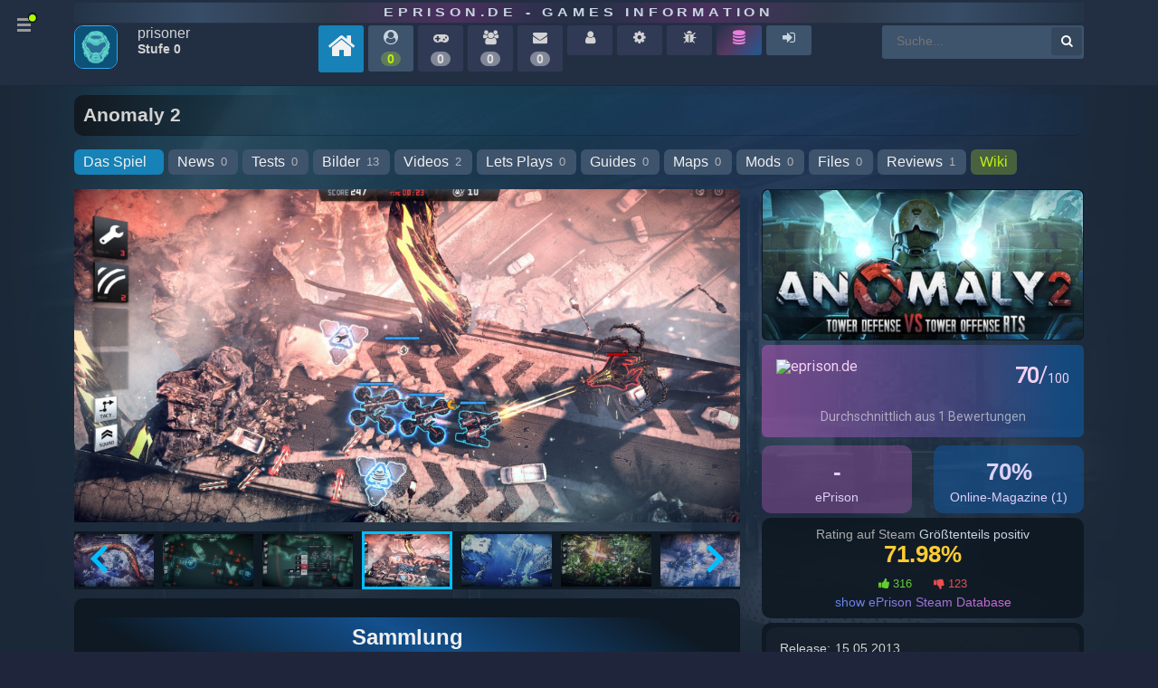

--- FILE ---
content_type: text/html
request_url: https://www.eprison.de/spiele/anomaly-2/2465.html
body_size: 22490
content:
<!DOCTYPE html>
            <html prefix="og: http://ogp.me/ns#" 
                  xmlns="http://www.w3.org/1999/xhtml" xml:lang="de" 
                  id="eprison">
                <head>
                    
        <!-- Google tag (gtag.js) -->
        <script async src="https://www.googletagmanager.com/gtag/js?id=G-JY0SE2FQG1"></script>
        <script>
          window.dataLayer = window.dataLayer || [];
          function gtag(){dataLayer.push(arguments);}
          gtag('js', new Date());
        
          gtag('config', 'G-JY0SE2FQG1');
        </script>
        
                    <meta charset="utf-8">
                    
            <link rel="preconnect" href="//cdn.eprison.de" crossorigin="anonymous">
            <link rel="preconnect" href="//www.google-analytics.com" crossorigin="anonymous">
            <link rel="preconnect" href="//www.googletagmanager.com" crossorigin="anonymous">
            
            <!-- Title & Meta -->
            <title>Anomaly 2 - Spiele-Info | eprison.de - Games Information</title>
            <meta name="keywords" content="Spiel, Anomaly 2, Strategie, Action, SciFi, Tower Defense">
            <meta name="description" content="Anomaly 2 ist der Nachfolger von Anomaly Warzone Earth aus dem Hause 11 bit studios, welcher ebenfalls für Linux verfügbar ist. Neben den aus dem ersten Teil bekannten Spielelementen gibt es einen Multiplayer-Modus. Der Spieler kann auswählen: Entweder übernimmt er die Kontrolle über die Türme und versucht den gegnerischenn Spieler daran zu hindern diese mit den Fahrzeugen zu zerstören oder befreit die Erde von diesen außerirdischen Bauwerken.">

            <meta http-equiv="Content-Language" content="de">
            <meta http-equiv="Content-Type" content="text/html; charset=utf-8">
            <meta name="viewport" content="width=device-width; initial-scale=1.0; maximum-scale=1.0;">
            <meta name="www.eprison.de" content="host-name">
            <meta name="generator" content="ePrison 2026.0.1">
            <meta name="title" content="eprison.de">

            <meta name="country" content="Germany">
            <meta name="state" content="Berlin">
            <meta name="language" content="Deutsch">
            
            <meta name="apple-mobile-web-app-capable" content="yes">
            <meta name="apple-mobile-web-app-status-bar-style" content="black" />

            <meta name="Revisit" content="After 1 days">
            <meta name="robots" content="index, follow">
            <meta name="page-type" content="Game Online-Magazin">
            <meta name="page-topic" content="PC und Konsolen Games Online Magazine">
            <meta name="title" content="eprison.de - Games Information">
            <meta name="author" content="webmaster@eprison.de">
            <meta name="publisher" content="eprison.de - Games Information">
            <meta name="copyright" content="eprison.de - Games Information">

            <meta name="google-site-verification" content="uh5yz1lig5fkXFvy_d7oHqooPCdqOvXF26ggR6XUOWI">
        
                    
            <!-- Properties -->
            <meta property="article:section" content="Game">
            <meta property="article:published_time" content="2016-07-24T19:00:47+00:00">
            
            <meta property="article:tag" content="Strategie">
            <meta property="article:tag" content="Action">
            <meta property="article:tag" content="SciFi">
            <meta property="article:tag" content="Tower Defense">
            <meta property="DC.date.issued" content="2016-07-24T19:00:47+00:00">
                    
                    
        <link rel="canonical" href="https://www.eprison.de/spiele/anomaly-2/2465.html">
                    
        <!-- X -->
        <meta name="twitter:card" content="summary">
        <meta name="twitter:description" content="Anomaly 2 ist der Nachfolger von Anomaly Warzone Earth aus dem Hause 11 bit studios, welcher ebenfalls für Linux verfügbar ist. Neben den aus dem ersten Teil bekannten Spielelementen gibt es einen Multiplayer-Modus. Der Spieler kann auswählen: Entweder übernimmt er die Kontrolle über die Türme und versucht den gegnerischenn Spieler daran zu hindern diese mit den Fahrzeugen zu zerstören oder befreit die Erde von diesen außerirdischen Bauwerken.">
        <meta name="twitter:title" content="Anomaly 2 - Spiele-Info | eprison.de - Games Information">
        <meta name="twitter:site" content="@ePrison">
        <meta name="twitter:image" content="https://cdn.eprison.de/2465/k_pic_1560368984.jpg">
        <meta name="twitter:creator" content="@ePrison">
        <meta property="og:url" content="https://www.eprison.de/spiele/anomaly-2/2465.html">
        
                    
        <!-- Facebook -->
        <meta property="og:locale" content="de_DE">
        <meta property="og:type" content="article">
        <meta property="og:title" content="Anomaly 2 - Spiele-Info | eprison.de - Games Information">
        <meta property="og:description" content="Anomaly 2 ist der Nachfolger von Anomaly Warzone Earth aus dem Hause 11 bit studios, welcher ebenfalls für Linux verfügbar ist. Neben den aus dem ersten Teil bekannten Spielelementen gibt es einen Multiplayer-Modus. Der Spieler kann auswählen: Entweder übernimmt er die Kontrolle über die Türme und versucht den gegnerischenn Spieler daran zu hindern diese mit den Fahrzeugen zu zerstören oder befreit die Erde von diesen außerirdischen Bauwerken.">
        <meta property="og:url" content="https://www.eprison.de/spiele/anomaly-2/2465.html">
        <meta property="og:site_name" content="ePrison">
        <meta property="og:image" content="https://cdn.eprison.de/2465/k_pic_1560368984.jpg">
        
                    
        <!-- Favicon-->
        <link rel="shortcut icon" href="https://eprison.de/favicon.ico" type="image/x-icon">
                    
            <!-- loading base controller -->
            <link rel="stylesheet" type="text/css" href="/public/frontend/assets/css/lib/font-awesome-4.7.0/css/font-awesome.min.css">
            <link rel="stylesheet" type="text/css" href="/public/frontend/assets/css/lib/bootstrap-grid.min.css">
            <link rel="stylesheet" type="text/css" href="/public/frontend/assets/css/lib/animate.min.css">
            <link rel="stylesheet" type="text/css" href="/public/frontend/css/e5f2b652ba1eb4fccc84ed2b52e85c46.min.css">
            <link rel="stylesheet" type="text/css" href="/public/frontend/css/c2b20e8bd04c63e60a14f4546296253a.min.css">
            <link rel="stylesheet" type="text/css" href="/public/frontend/css/ux-ep.min.css?v=1681734700">
            <link rel="stylesheet" type="text/css" href="/public/frontend/css/ep.min.css?v=1681734700">
            <link rel="stylesheet" type="text/css" href="/public/frontend/assets/css/zebra_dialog.css">
            <link rel="stylesheet" type="text/css" href="https://cdnjs.cloudflare.com/ajax/libs/tippy.js/0.3.0/tippy.css">
            <link rel="stylesheet" type="text/css" href="/public/frontend/js/splide/css/themes/splide-skyblue.min.css">
            <link rel="stylesheet" type="text/css" href="https://unpkg.com/leaflet@1.9.4/dist/leaflet.css" integrity="sha256-p4NxAoJBhIIN+hmNHrzRCf9tD/miZyoHS5obTRR9BMY=" crossorigin=""/>
                    
                    
        <!-- js functions external loading -->
        <script type="text/javascript" src="/public/frontend/js/jquery-1.11.1.min.js"></script>
        <script type="text/javascript" src="/public/frontend/js/ui/1.11.2/jquery-ui.min.js"></script>
        <script type="text/javascript" src="https://unpkg.com/leaflet@1.9.4/dist/leaflet.js" integrity="sha256-20nQCchB9co0qIjJZRGuk2/Z9VM+kNiyxNV1lvTlZBo=" crossorigin=""></script>
            <script type="text/javascript" src="http://www.google.com/recaptcha/api/js/recaptcha_ajax.js"></script>
            <script src="https://www.google.com/recaptcha/api.js"></script>
                    
        <!-- js functions -->
        <script type="text/javascript" src="/public/frontend/js/jsMenu/menu.js"></script>
        <script type="text/javascript" src="/public/frontend/js/frontend.js"></script>
        <script type="text/javascript" src="/public/frontend/js/pagix.js"></script>
        <script type="text/javascript" src="/public/frontend/js/zebra_dialog.js"></script>
        <script type="text/javascript" src="/public/frontend/js/d3.v3.min.js"></script>
        <script type="text/javascript" src="/public/frontend/js/map.js"></script>
        <script type="text/javascript" src="https://cdnjs.cloudflare.com/ajax/libs/tippy.js/0.3.0/tippy.js"></script>
                    
                </head>
            <body class="eprison-style-0 desktop-detected  menu-closed">
        <div class="app-section">
            
        <div class="app-section-head" data-item="app-head">
            <div class="container">
                <div class="row">
                    <div class="col-12"><div  class="appClientHead">
        <div class="app-head-logo-wrapper"><a href="/">eprison.de - Games Information</a></div>
        <div class="app-head-wrapper">
            <div class="row">
                <div class="col-12 col-sm-12 col-md-12 col-lg-12 ">
                <div  class="app-head-navigation"><div  class="navigation-items d-none d-lg-block">
        <div class="nav-avatar">
            <span class="image-avatar">
 <img src="https://www.eprison.de/uploads/avatar/avatar-default.png" style="height:48px; width:48px;" class="online-status-today "  alt="Prisoner " data-src="https://www.eprison.de/uploads/avatar/avatar-default.png" data-size="auto" data-srcset="https://www.eprison.de/uploads/avatar/avatar-default.png" srcset="https://www.eprison.de/uploads/avatar/avatar-default.png" border="0" itemprop="image" /></span>

        </div>
        <div class="nav-name">
            <span class="nav-name-1">
            prisoner
            </span>
            <span class="nav-name-2">
            Stufe 0
            </span>
            
        </div>
        <a href="/" title="eprison.de - Home">
            <span class="nav-item-level home">
                <span class="title"><i class="fa fa fa-home" ></i></span>
            </span>
        </a>
        <a href="/epcommunity.html" title="Community Aktivität">
            <span class="nav-item-level">
                <span class="title"><i class="fa fa-user-circle " ></i></span>
                <span class="online-on bold">0</span>
            </span>
        </a>
           <span class="nav-item-level off-min" title="Sammlung">
                <span class="title"><i class="fa fa-gamepad" ></i></span>
                <span class="online-off bold">0</span>
            </span>
            <span class="nav-item-level off-min" title="Freunde">
                <span class="title"><i class="fa fa-users" ></i></span>
                <span class="online-off bold">0</span>
            </span>
            <span class="nav-item-level off-min" title="Posteingang">
                <span class="title"><i class="fa fa-envelope" ></i></span>
                <span class="online-off bold">0</span>
            </span>
            <span class="nav-item-level off-min" title="Profil">
                <span class="title"><i class="fa fa-user" ></i></span>
            </span>
            <span class="nav-item-level off-min" title="Konto Einstellungen">
                <span class="title"><i class="fa fa-cog" ></i></span>
            </span>
            <span class="nav-item-level off-min" title="Fehler melden">
                <span class="title"><i class="fa fa-bug" ></i></span>
            </span>
        <a href="/steamdb" title="Steam Database">
            <span class="nav-item-level steamdb">
                <span class="title"><i class="fa fa-database" ></i></span>
            </span>
        </a>
            <a href="/login" title="Login">
                <span class="nav-item-level">
                    <span class="title"><i class="fa fa-sign-in" ></i></span>
                </span>
            </a><div  class="form-master-search">
            <form method="post" action="/suche.html" name="form">

        <input placeholder="Suche..." 
               class="search" 
               type="text" 
               size="25" 
               maxlength="100" 
               autocomplete="off" 
               value="" 
               name="keyword" 
               id="inputString" 
               onkeyup="lookup(this.value);"/>
        <button type="submit" class="add-search">
            <i class="fa fa-search"></i>
        </button></form>
</div>
</div>
</div>

                </div>
            </div>
        </div></div>
</div>
                </div>
            </div>
        </div>
            
            <a href="JavaScript:;" id="main-nav" class="default-menu-trigger menu-trigger hidden-sm hidden-xs">
                <span class="hamburger"></span><i class="fa fa-circle show-point"></i>
            </a>
            <!-- hamburger menu navigation -->
            <div class="pusher">
            <nav id="mp-menu" class="mp-menu menus">
                <div class="mp-level block-menu-block-5 slice design-council-slice block-menu-block block-menu-block " role="navigation">
                    <ul>
                        <li class="active">
                            <a href="/" title="" class="active">Portal</a>
                        </li>
                        <li>
                            <a href="/apps,0,0,0">Games</a>
                        </li>
                        <li>
                            <a href="/spiele/news,0.html">News</a>
                        </li>
                        <li>
                            <a href="/specials,0.html">Tests</a>
                        </li>
                        <li>
                            <a href="/bilder,0.html">Pictures</a>
                        </li>
                        <li>
                            <a href="/videos,0.html">Videos</a>
                        </li>
                        <li>
                            <a href="/spiele/guides,0.html">Guides</a>
                        </li>
                        <li>
                            <a href="/spiele/maps,0.html">Maps</a>
                        </li>
                        <li>
                            <a href="/spiele/mods,0.html">Mods</a>
                        </li>
                        <li>
                            <a href="/spiele/downloads,0.html">Downloads</a>
                        </li>
                        <li>
                            <a href="/spiele/entwickler,0.html">Entwickler</a>
                        </li>
                        <li>
                            <a href="/spiele/vertriebe,0.html">Publisher</a>
                        </li>
                        <li>
                            <a href="/spiele/engine,0.html">Engines</a>
                        </li>
                        <li>
                            <a href="/platform,0.html">Plattformen</a>
                        </li>
                        <li>
                            <a href="/magazine,0.html">Magazine</a>
                        </li>
                        <li>
                            <a href="/store,0.html">Stores</a>
                        </li>
                        <li>
                            <a href="/launcher,0.html">Launcher</a>
                        </li>
                        <li>
                            <a href="/spiele/virtual-reality,0.html">VR Headsets</a>
                        </li>
                        <li>
                            <a href="/franchise,0.html">Franchise</a>
                        </li>
                        <li>
                            <a href="/manuals,0.html">Handbücher</a>
                        </li>
                        <li>
                            <a href="/author,0.html">Autoren</a>
                        </li>
                        <li>
                            <a href="/hilfe.html">Help</a>
                        </li>
                    </ul>
                </div>
            </nav>
        </div>
            
        <div class="app-section-content game" style="background-image: url('https://cdn.eprison.de/7340/pic_1677032203.jpg?t=1664272238');">
            <div class="container">
                <div class="row">
                    <div class="col-12"><div  class="appContent">
        <div class="block-suggestion" id="suggestions" style="display: none;">
            <div class="suggestionList" id="autoSuggestionsList"></div>
        </div>
        <div class="com-game-sub-navigation clearfix">
            <h1 class="type-list">Anomaly 2</h1>
            <div id="subNavigation" class="game-select-filters">
            <span><a href="/spiele/anomaly-2/2465.html" class="aTab active " title="Das Spiel">Das Spiel<span class="view-counter-tab"></span>
</a></span><span><a href="/spiele/anomaly-2/news/2465,0.html" class="aTab " title="News">News<span class="view-counter-tab">0</span>
</a></span><span><a href="/spiele/anomaly-2/specials/2465,0.html" class="aTab " title="Tests">Tests<span class="view-counter-tab">0</span>
</a></span><span><a href="/spiele/anomaly-2/bilder/2465,0.html" class="aTab " title="Bilder">Bilder<span class="view-counter-tab">13</span>
</a></span><span><a href="/spiele/anomaly-2/videos/2465,0.html" class="aTab " title="Videos">Videos<span class="view-counter-tab">2</span>
</a></span><span><a href="/spiele/anomaly-2/letsplays/2465,0.html" class="aTab " title="Lets Plays">Lets Plays<span class="view-counter-tab">0</span>
</a></span><span><a href="/spiele/anomaly-2/guides/2465,0.html" class="aTab " title="Guides">Guides<span class="view-counter-tab">0</span>
</a></span><span><a href="/spiele/anomaly-2/maps/2465,0.html" class="aTab " title="Maps">Maps<span class="view-counter-tab">0</span>
</a></span><span><a href="/spiele/anomaly-2/mods/2465,0.html" class="aTab " title="Mods">Mods<span class="view-counter-tab">0</span>
</a></span><span><a href="/spiele/anomaly-2/downloads/2465,0.html" class="aTab " title="Files">Files<span class="view-counter-tab">0</span>
</a></span><span><a href="/spiele/anomaly-2/reviews/2465,0.html" class="aTab " title="Reviews">Reviews<span class="view-counter-tab">1</span>
</a></span><span><a href="/spiele/anomaly-2/wiki/2465,0" class="aTab shops" title="Wiki">Wiki</a></span>
            </div>
        </div><div  class="appPageList">
                <div class="row" data-item="page-layout">
                    <div class="col-12 col-sm-12 col-md-8 col-lg-8">
                        
            <div id="game-details-primary-slider" class="splide app-games-details-slider-primary">
                <div class="splide__track">
                    <ul class="splide__list">
                    
                <li class="splide__slide">
                    <img data-splide-lazy="https://www.eprison.de/pics/games/2465/pic_1369381230.jpg" alt="Anomaly 2: Screen zum Tower Defense Titel.">
                </li>
                <li class="splide__slide">
                    <img data-splide-lazy="https://www.eprison.de/pics/games/2465/pic_1369381215.jpg" alt="Anomaly 2: Screen zum Tower Defense Titel.">
                </li>
                <li class="splide__slide">
                    <img data-splide-lazy="https://www.eprison.de/pics/games/2465/pic_1369381199.jpg" alt="Anomaly 2: Screen zum Tower Defense Titel.">
                </li>
                <li class="splide__slide">
                    <img data-splide-lazy="https://www.eprison.de/pics/games/2465/pic_1369381162.jpg" alt="Anomaly 2: Screen zum Tower Defense Titel.">
                </li>
                <li class="splide__slide">
                    <img data-splide-lazy="https://www.eprison.de/pics/games/2465/pic_1369381142.jpg" alt="Anomaly 2: Screen zum Tower Defense Titel.">
                </li>
                <li class="splide__slide">
                    <img data-splide-lazy="https://www.eprison.de/pics/games/2465/pic_1369381122.jpg" alt="Anomaly 2: Screen zum Tower Defense Titel.">
                </li>
                <li class="splide__slide">
                    <img data-splide-lazy="https://www.eprison.de/pics/games/2465/pic_1369381086.jpg" alt="Anomaly 2: Screen zum Tower Defense Titel.">
                </li>
                <li class="splide__slide">
                    <img data-splide-lazy="https://www.eprison.de/pics/games/2465/pic_1369381065.jpg" alt="Anomaly 2: Screen zum Tower Defense Titel.">
                </li>
                <li class="splide__slide">
                    <img data-splide-lazy="https://www.eprison.de/pics/games/2465/pic_1369381013.jpg" alt="Anomaly 2: Screen zum Tower Defense Titel.">
                </li>
                <li class="splide__slide">
                    <img data-splide-lazy="https://www.eprison.de/pics/games/2465/pic_1369380968.jpg" alt="Anomaly 2: Screen zum Tower Defense Titel.">
                </li>
                <li class="splide__slide">
                    <img data-splide-lazy="https://www.eprison.de/pics/games/2465/pic_1369380924.jpg" alt="Anomaly 2: Screen zum Tower Defense Titel.">
                </li>
                <li class="splide__slide">
                    <img data-splide-lazy="https://www.eprison.de/pics/games/2465/pic_1369380907.jpg" alt="Anomaly 2: Screen zum Tower Defense Titel.">
                </li>
                    </ul>
                </div>
            </div>
            <div id="game-details-secondary-slider" class="splide app-games-details-slider-secondary">
                <div class="splide__track">
                    <ul class="splide__list">
                    
                <li class="splide__slide">
                    <img src="https://www.eprison.de/pics/games/2465/k_pic_1369381230.jpg" alt="Anomaly 2: Screen zum Tower Defense Titel.">
                </li>
                <li class="splide__slide">
                    <img src="https://www.eprison.de/pics/games/2465/k_pic_1369381215.jpg" alt="Anomaly 2: Screen zum Tower Defense Titel.">
                </li>
                <li class="splide__slide">
                    <img src="https://www.eprison.de/pics/games/2465/k_pic_1369381199.jpg" alt="Anomaly 2: Screen zum Tower Defense Titel.">
                </li>
                <li class="splide__slide">
                    <img src="https://www.eprison.de/pics/games/2465/k_pic_1369381162.jpg" alt="Anomaly 2: Screen zum Tower Defense Titel.">
                </li>
                <li class="splide__slide">
                    <img src="https://www.eprison.de/pics/games/2465/k_pic_1369381142.jpg" alt="Anomaly 2: Screen zum Tower Defense Titel.">
                </li>
                <li class="splide__slide">
                    <img src="https://www.eprison.de/pics/games/2465/k_pic_1369381122.jpg" alt="Anomaly 2: Screen zum Tower Defense Titel.">
                </li>
                <li class="splide__slide">
                    <img src="https://www.eprison.de/pics/games/2465/k_pic_1369381086.jpg" alt="Anomaly 2: Screen zum Tower Defense Titel.">
                </li>
                <li class="splide__slide">
                    <img src="https://www.eprison.de/pics/games/2465/k_pic_1369381065.jpg" alt="Anomaly 2: Screen zum Tower Defense Titel.">
                </li>
                <li class="splide__slide">
                    <img src="https://www.eprison.de/pics/games/2465/k_pic_1369381013.jpg" alt="Anomaly 2: Screen zum Tower Defense Titel.">
                </li>
                <li class="splide__slide">
                    <img src="https://www.eprison.de/pics/games/2465/k_pic_1369380968.jpg" alt="Anomaly 2: Screen zum Tower Defense Titel.">
                </li>
                <li class="splide__slide">
                    <img src="https://www.eprison.de/pics/games/2465/k_pic_1369380924.jpg" alt="Anomaly 2: Screen zum Tower Defense Titel.">
                </li>
                <li class="splide__slide">
                    <img src="https://www.eprison.de/pics/games/2465/k_pic_1369380907.jpg" alt="Anomaly 2: Screen zum Tower Defense Titel.">
                </li>
                    </ul>
                </div>
            </div>
            <script src="/public/frontend/js/sys/sys.splide.js"></script><div  class="enu-user-collection"><div  class="app-widget"><div  class="widget-small-head more-items"><div  class="app-container cla"><h2 itemprop="title"  >Sammlung<div style="clear: both;"></div></h2></div>
</div>
<div  class="widget-small"><div class="widget-pre-loader"><img src="/public/frontend/css/svg-loaders/puff.svg" alt="" width="50"></div><div  class="widget-inner"><div  class="app-container cla"><div  class="app-collection-add"><div  class="app-msg-no-content">Du musst angemeldet sein</div>
</div>
</div>
</div>
</div>
</div>
</div>

        <div class="app-offer-item js-steam-item">
             <div class="row">
                <div class="col-12 col-sm-12 col-md-2 col-lg-2">
 <img src="https://assets.eprison.de/shops/steam.jpg"  alt="" data-src="https://assets.eprison.de/shops/steam.jpg" data-size="auto" data-srcset="https://assets.eprison.de/shops/steam.jpg" srcset="https://assets.eprison.de/shops/steam.jpg" border="0" itemprop="image" /><div  class="merchant-info">Marktplatz</div>
</div>
                <div class="col-12 col-sm-12 col-md-5 col-lg-7"><div  class="offer-title"><a href="https://www.eprison.de/spiele/anomaly-2/2465.html" title="Alle Information zum Spiel Anomaly 2">Anomaly 2</a></div>
<span class="offer-info"><ul >
<li class="item-teaser-description">
Plattform: PC Veröffentlicht: 15.05.2013</li>
</ul>
</span>
<span class="offer-price active"><span itemprop="discount" class="item-price-discount">-90%</span><span itemprop="price" class="item-price-initial">13.99&euro;</span><span itemprop="price" class="app-thing-good fw700">1,39&euro;</span></span>
</div>
                <div class="col-12 col-sm-12 col-md-2 col-lg-3"><a href="/go/steam/game/anomaly-2/2465/236730.html" rel="nofollow" target="_blank" class="go-shop" title="Klicke hier um das Angebot im Shop aufzurufen"><span >Zum Shop<i class="fa fa-chevron-circle-right" ></i></span>
</a><div  class="offer-price-update"><span class="app-item-date">Preis Update </span>
<span >22.09.25</span>
</div>
</div>
            </div>
        </div><div  class="app-widget"><div  class="widget-small-head widget-head-detail-v4"><div  class="app-container cla"><h2 itemprop="title"  >Über das Spiel<div style="clear: both;"></div></h2></div>
</div>
<div  class="widget-small showContainer description-hide"><div class="widget-pre-loader"><img src="/public/frontend/css/svg-loaders/puff.svg" alt="" width="50"></div><div  class="widget-inner"><div  class="app-container cla">
            <div class="body-description">
                <div class="row">
                    <div class="col-12 col-sm-12 col-md-12 col-lg-12 ptl-item">
                        <div class="">
                            <img src="https://cdn.cloudflare.steamstatic.com/steam/apps/236730/library_hero.jpg" itemprop="image" style="max-width: 100%" alt="">
                        </div>
                    </div>
                </div>
            </div><article  class="body-description tbltop"><a href="https://www.eprison.de/pics/games/2465/pic_1369381086.jpg" rel="ep1">
 <img src="https://www.eprison.de/pics/games/2465/k_pic_1369381086.jpg" class="bb_imgfi"  alt="" data-src="https://www.eprison.de/pics/games/2465/k_pic_1369381086.jpg" data-size="auto" data-srcset="https://www.eprison.de/pics/games/2465/k_pic_1369381086.jpg" srcset="https://www.eprison.de/pics/games/2465/k_pic_1369381086.jpg" border="0" itemprop="image" /></a>„Anomaly 2“ ist ein Echtzeit-Strategiespiel, das das „Tower Offense“-Konzept von „Anomaly: Warzone Earth“ auf ein neues Level erhebt. Die Grundprinzipien des Originals – taktisches Planen und der Onfield-Commander zur Unterstützung der kämpfenden Truppen – werden beibehalten, aber darüber hinaus hat „Anomaly 2“ auch Neues zu bieten.<br />
<br />
<a href="https://www.eprison.de/pics/games/2465/pic_1369381162.jpg" rel="ep1">
 <img src="https://www.eprison.de/pics/games/2465/k_pic_1369381162.jpg" class="bb_imgfi"  alt="" data-src="https://www.eprison.de/pics/games/2465/k_pic_1369381162.jpg" data-size="auto" data-srcset="https://www.eprison.de/pics/games/2465/k_pic_1369381162.jpg" srcset="https://www.eprison.de/pics/games/2465/k_pic_1369381162.jpg" border="0" itemprop="image" /></a>Nach der Invasion der Erde im Jahr 2018 wird der Planet von Alien-Maschinen überrollt. Die Menschheit steht kurz vor der Ausrottung. In riesigen Konvois suchen sie in der gefrorenen Tundra nach Nahrung und anderen Mitteln zum Überleben. Seit dem Krieg wurden die Rollen vertauscht: Inzwischen wirkt unsere eigene Spezies wie die Anomalie auf einem von Maschinen kontrollierten Planeten. Der Spieler schlüpft in die Rolle des Commanders des Konvois „Yukon“.<br />
<br />
<a href="https://www.eprison.de/pics/games/2465/pic_1369380894.jpg" rel="ep1">
 <img src="https://www.eprison.de/pics/games/2465/k_pic_1369380894.jpg" class="bb_imgfi"  alt="" data-src="https://www.eprison.de/pics/games/2465/k_pic_1369380894.jpg" data-size="auto" data-srcset="https://www.eprison.de/pics/games/2465/k_pic_1369380894.jpg" srcset="https://www.eprison.de/pics/games/2465/k_pic_1369380894.jpg" border="0" itemprop="image" /></a>„Anomaly 2“ ist ein Echtzeit-Strategiespiel, das das „Tower Offense“-Konzept von „Anomaly: Warzone Earth“ auf ein neues Level erhebt. Die Grundprinzipien des Originals – taktisches Planen und der Onfield-Commander zur Unterstützung der kämpfenden Truppen – werden beibehalten, aber darüber hinaus hat „Anomaly 2“ auch Neues zu bieten:<br />
<ul class="bbcode-listing">
<li>Verwandle Deine Truppen in Mechs und entdecke einen neuen Aspekt von Kriegsstrategie: Jede Einheit hat eine eigene Mech-Form mit individuellen Fähigkeiten, um spezielle Kampfsituationen zu meistern.
</li><li>Erlebe ein einzigartiges Multiplayer-Erlebnis mit „Anomaly 2“: Tower-Defense gegen Tower-Offense. Spiele als Alien und vernichte die Menschen oder führe die Menschen im Kampf gegen die Alien-Towers.
</li><li>Die Einzelspieler-Kampagne führt Dich durch eine postapokalyptische Welt und liefert noch mehr spannende Strategie-Action als das berühmte Original.
</li><li>Wähle Deinen eigenen Pfad zum Sieg und stelle die ultimative Kampfeinheit zusammen. Über eine Million mögliche Kombinationen für die Zusammenstellung der Kampfeinheit sorgen für quasi uneingeschränkte taktische Möglichkeiten.
</li><li>Tauche in eine realistische, mit der neuen Grafikengine sorgfältig gerenderte Spielewelt ein.
</li><li>Je nachdem, wie Du an die feindlichen Maschinen heran gehst, nimmt der Spielverlauf unterschiedliche Wendungen und führt zu einem unterschiedlichen Ende.
</li></ul><p style="clear:both;"></p></article></div>
</div>
</div>
</div>
<div  class="app-widget"><div  class="widget-small-head widget-head-detail-v4"><div  class="app-container cla"><h2 itemprop="title"  >Systemanforderungen<div style="clear: both;"></div></h2></div>
</div>
<div  class="widget-small"><div class="widget-pre-loader"><img src="/public/frontend/css/svg-loaders/puff.svg" alt="" width="50"></div><div  class="widget-inner"><div  class="app-container cla">
        <div id="tab-container-requirements" class="tab-container-requirements">
        
        <ul class="etabs">
            
                        <li class="tab">
                            <a href="#tab-hardware_min">Minimum</a>
                        </li>
                        <li class="tab">
                            <a href="#tab-hardware_max">Empfohlen</a>
                        </li>
            
        </ul>
        <div  class="panel-container"><div id="tab-hardware_min"><article  class="body-description tbltop"><ul class="bbcode-listing">
<li>CPU: Intel Core 2 Duo 2.4, AMD Athlon(TM) X2 2.8 Ghz
</li><li>GFX: Geforce 9600 GS, Radeon HD4000, Shader Model 3.0, 512 MB
</li><li>RAM: 2 GB
</li><li>Software: Windows XP SP3 (32 bit) / Vista
</li><li>HD: 3 GB
</li><li>SFX: DirectX compatible
</li><li>DX: DirectX 9.0c
</li><li>INET: Broadband Internet connection
</li><li>LANG: Englisch, Deutsch, Französisch, Spanisch, Russisch, Polnisch
</li></ul></article></div><div id="tab-hardware_max"><article  class="body-description tbltop"><ul class="bbcode-listing">
<li>CPU: Intel Core(TM)2 Quad 2.7 Ghz, AMD Phenom(TM)II X4 3 Ghz
</li><li>GFX: GeForce GTX 260, Radeon HD 5770, 1024 MB, Shader Model 3.0
</li><li>RAM: 4 GB
</li><li>Software: Windows 7
</li><li>HD: 3 GB
</li><li>SFX: DirectX compatible
</li><li>DX: DirectX 9.0c
</li><li>INET: Broadband Internet connection
</li><li>LANG: Englisch, Deutsch, Französisch, Spanisch, Russisch, Polnisch
</li></ul></article></div></div>

            </div></div>
</div>
</div>
</div>
<div  class="app-widget"><div  class="widget-small-head widget-head-detail-v4"><div  class="app-container cla"><h2 itemprop="title"  >Steam Nutzer-Reviews<div style="clear: both;"></div></h2></div>
</div>
<div  class="widget-small"><div class="widget-pre-loader"><img src="/public/frontend/css/svg-loaders/puff.svg" alt="" width="50"></div><div  class="widget-inner"><div  class="app-container cla">
        <div id="tab-container-steam-reviews" class="tab-container-steam-reviews">
        
        <ul class="etabs">
            
                        <li class="tab">
                            <a href="#tab-german">Deutsch (9)</a>
                        </li>
                        <li class="tab">
                            <a href="#tab-english">Englisch (23)</a>
                        </li>
            
        </ul>
        <div  class="panel-container"><div id="tab-german">
        <div class="app-product-list-item ur-steam-review-items" data-product-steam-app-id="236730">
            <div class="row">
                <div class="col-12 col-sm-12 col-md-3 col-lg-3">
                    <div class="ur-review-item-image">
                        <div class="app-user-image"><a href="https://steamcommunity.com/profiles/76561197996919908/" rel="nofollow" target="_blank"><div class="avatarIcon">
 <img src="https://www.eprison.de/uploads/avatar/avatar-default.png" style="height:42px; width:42px;"  alt="" data-src="https://www.eprison.de/uploads/avatar/avatar-default.png" data-size="auto" data-srcset="https://www.eprison.de/uploads/avatar/avatar-default.png" srcset="https://www.eprison.de/uploads/avatar/avatar-default.png" border="0" itemprop="image" /></div></a></div>
                        <div class="clear"></div>
                    </div>
                    <div class="ur-review-item-data">
                        <div class="data-item name"></div>
                        <div class="data-item">1273 Produkte im Account</div>
                        <div class="data-item">652 Reviews</div>
                    </div>
                </div>
                <div class="col-12 col-sm-12 col-md-9 col-lg-9">
                    <div class="ur-review-item-content">
                        <div class="ur-review-item-vote">
            <div class="thumb">
                <div class="btn btn-default btn-style up" title="Up">
                    <i class="fa fa-thumbs-up"></i>
                </div>
            </div>
            <div class="c-item">Empfohlen</div>
            <div class="c-item">438 Std. insgesamt</div></div>
                        <span class="app-item-main-title"></span>
                        <div class="app-item-line m5 app-item-date app-old">Verfasst: <span class="px-date app-close"><b >13.09.21</b> 21:11</span>
</div>
                        <div class="app-item-line m5"><article id="ReviewContentSum99308859" class="body-description tbltop partial"><h1>Ein letzter Vorstoß </h1><br />
<br />
Nach dem Vorgänger und seinen zwei mobilen Ablegern, bringt “Anomaly 2” wieder frischen Wind in die Reihe und führt sein eigens geschaffenes Genre des „Tower Offense“ fort.<br />
<br />
<b>Gameplay</b><br />
“Anomaly 2” führt das Prinzip des Tower-Offense fort, setzt dabei aber auf komplett neue Einheiten. Ja, Tower-Offense. Das heißt statt den Bauen von Türmen, wie man es aus einem Tower-Defense kennt, steuern wir hier die Einheiten, die durch das Level hindurch kommen müssen. Die meisten unserer Truppen sind im zweiten Teil Mechs, die jederzeit im Gefecht ihre Form ändern können. So ist zum Beispiel die Standardeinheit ein Geschützwagen mit Minigun, der auf Knopfdruck zu einem Mech mit zwei Flammenwerfen wird, was natürlich im Nahkampf effektiver ist und es der Einheit ermöglicht, paralell zwei Einheiten anzugreifen. Hinzu kommen verschiedene Einheitentypen bei unseren eigenen Einheiten als auch bei den Türmen.<br />
https://steamcommunity.com/sharedfiles/filedetails/?id=2599686443<br />
Die Kampagnenlevel sind zudem sehr unterschiedlich und bieten fast immer irgendwelche Eigenarten,  die es zu beachten gilt. Allerdings fällt die Kampagne mit knapp 4 Stunden etwas knapp aus, auch wenn man sich natürlich im Schwierigkeitsgrad steigern könnte. Zusätzlich gibt es noch einen Multiplayer, in dem ein Spieler den Trupp, ein Spieler die Türme spielt. Der Multiplayer ist natürlich aufgrund des Alters schon ziemlich leer, aber wer zufällig einen Mitspieler auf der Freundesliste findet, der kann hier auch nochmal kurzzeitig Spaß haben.<br />
<br />
<b>Story</b><br />
20 Jahre nach den Ereignissen des ersten Teils, in dem mysteriöse Maschinen aus dem All kamen und eine Anomaliezone geschaffen haben, ist die Anomalie immer noch am wachsen und hat mittlerweile über ein Drittel der Erdfläche bedeckt. Die öffentliche Ordnung ist zusammengebrochen und ein postapokalyptisches Szenario erwartet uns. In diesem Wirrwarr kämpft jedoch noch eine kleine Militäreinheit unter Colonel Ellen Bolt gegen die Aliens. Wir selber spielen Leutnant Lynx, der mit der geheimen Superwaffe „Projekt Shockwave“ versucht, die Maschinen für immer zu zerstören.<br />
<br />
<b>Grafik/Sound</b><br />
Auch der zweite Teil startet mit einem wirklich netten Rendervideo. Abseits davon wurde natürlich auch so an der Grafik geschraubt und da ich nach dem Vorgänger die beiden mobilen Ableger gespielt habe, war ich dafür auch ausgesprochen dankbar. Die krasseste Grafik kann man natürlich trotzdem nicht erwarten.<br />
https://steamcommunity.com/sharedfiles/filedetails/?id=2599687275<br />
Die Musik ist wieder ganz gut und auch die Einheiten sind gut eingesprochen. Man merkt schon an vielen Stellen, dass die Entwickler hier wieder viel Energie investiert haben.  Die Vertonung ist nur auf Englisch verfübar und die deutsche Übersetzung der Texte ist…naja…funktional mit mehreren Fehlern…<br />
<br />
<b>Fazit</b><br />
„Anomaly 2“ hat zwar eine kurze Kampagne, aber es ist schon mal eine Abwechlung, die Einheiten zu kontrollieren, die man durch das Level bringen muss. Normalerweise kennt man das ja eher Andersherum. Der zweite Teil bringt dabei komplett andere Einheiten und hebt sich vom Vorgänger gut ab. Es hat mir zudem genug Spaß gemacht, damit ich es zuerst auf dem Smartphone und dann nochmal auf dem PC durchgespielt habe. Wer auf ein ungewöhnliches Tower-„Defense“ steht, der ist mit der gesamten Reihe gut beraten.<br />
<br />
<br />
Obwohl der zweite Teil wesentlich mehr rockt und mehr Vielfalt bietet, kann ich auch den ersten Teil noch empfehlen. Ein Review findest du dazu  in <a class="elink" href="http://steamcommunity.com/groups/Drakeschool" target="_blank"> meiner Steamgruppe</a>, in der ich noch viele weitere Spiele präsentiere.<br />
</article>
        <div id="posted99308859" class="posted" onclick="UserReviewShowMore('99308859', 'Sum')">
            Weiterlesen
        </div></div>
                    </div>
                </div>
            </div>
        </div>
        <div class="app-product-list-item ur-steam-review-items" data-product-steam-app-id="236730">
            <div class="row">
                <div class="col-12 col-sm-12 col-md-3 col-lg-3">
                    <div class="ur-review-item-image">
                        <div class="app-user-image"><a href="https://steamcommunity.com/profiles/76561198150727982/" rel="nofollow" target="_blank"><div class="avatarIcon">
 <img src="https://www.eprison.de/uploads/avatar/avatar-default.png" style="height:42px; width:42px;"  alt="" data-src="https://www.eprison.de/uploads/avatar/avatar-default.png" data-size="auto" data-srcset="https://www.eprison.de/uploads/avatar/avatar-default.png" srcset="https://www.eprison.de/uploads/avatar/avatar-default.png" border="0" itemprop="image" /></div></a></div>
                        <div class="clear"></div>
                    </div>
                    <div class="ur-review-item-data">
                        <div class="data-item name"></div>
                        <div class="data-item">1235 Produkte im Account</div>
                        <div class="data-item">74 Reviews</div>
                    </div>
                </div>
                <div class="col-12 col-sm-12 col-md-9 col-lg-9">
                    <div class="ur-review-item-content">
                        <div class="ur-review-item-vote">
            <div class="thumb">
                <div class="btn btn-default btn-style up" title="Up">
                    <i class="fa fa-thumbs-up"></i>
                </div>
            </div>
            <div class="c-item">Empfohlen</div>
            <div class="c-item">982 Std. insgesamt</div></div>
                        <span class="app-item-main-title"></span>
                        <div class="app-item-line m5 app-item-date app-old">Verfasst: <span class="px-date app-close"><b >08.03.18</b> 10:36</span>
</div>
                        <div class="app-item-line m5"><article id="ReviewContentSum40651185" class="body-description tbltop partial">11-Bit-Studios beweisen weiterhin, dass eine kleine Innovation einen langen Weg zurücklegen kann. Anomaly 2 nutzt das, was seinen Vorgänger so großartig gemacht hat, indem es eine bereits einzigartige Version des Genres verbessert, großartige visuelle Effekte hinzufügt und einen cleveren, kompetitiven Mehrspieler-Modus bietet, den Tower-Verteidiger sicherlich genießen werden.</article>
        <div id="posted40651185" class="posted" onclick="UserReviewShowMore('40651185', 'Sum')">
            Weiterlesen
        </div></div>
                    </div>
                </div>
            </div>
        </div>
        <div class="app-product-list-item ur-steam-review-items" data-product-steam-app-id="236730">
            <div class="row">
                <div class="col-12 col-sm-12 col-md-3 col-lg-3">
                    <div class="ur-review-item-image">
                        <div class="app-user-image"><a href="https://steamcommunity.com/profiles/76561197988634466/" rel="nofollow" target="_blank"><div class="avatarIcon">
 <img src="https://www.eprison.de/uploads/avatar/avatar-default.png" style="height:42px; width:42px;"  alt="" data-src="https://www.eprison.de/uploads/avatar/avatar-default.png" data-size="auto" data-srcset="https://www.eprison.de/uploads/avatar/avatar-default.png" srcset="https://www.eprison.de/uploads/avatar/avatar-default.png" border="0" itemprop="image" /></div></a></div>
                        <div class="clear"></div>
                    </div>
                    <div class="ur-review-item-data">
                        <div class="data-item name"></div>
                        <div class="data-item">276 Produkte im Account</div>
                        <div class="data-item">10 Reviews</div>
                    </div>
                </div>
                <div class="col-12 col-sm-12 col-md-9 col-lg-9">
                    <div class="ur-review-item-content">
                        <div class="ur-review-item-vote">
            <div class="thumb">
                <div class="btn btn-default btn-style up" title="Up">
                    <i class="fa fa-thumbs-up"></i>
                </div>
            </div>
            <div class="c-item">Empfohlen</div>
            <div class="c-item">2047 Std. insgesamt</div></div>
                        <span class="app-item-main-title"></span>
                        <div class="app-item-line m5 app-item-date app-old">Verfasst: <span class="px-date app-close"><b >03.04.15</b> 11:18</span>
</div>
                        <div class="app-item-line m5"><article id="ReviewContentSum15183438" class="body-description tbltop partial"><h1>GAMEPLAY:</h1><br />
ein interessantes tower offence strategie game.<br />
erinnerte mich etwas an command & conquer. grafisch super gestaltet, die animationen sind gut getroffen.<br />
im kampagnenmodus geht es darum die erde von einer invasion von alienmaschinen zu befreien, die eine art anomaly auf dem planeten geschaffen haben um eine wiedergeburt zu schaffen.<br />
14 maps begleiten durch die hauptstory, darunter 3 trainigsmissionen und eine prolog. 4 verschiedene schwierigkeitsgrade machen das ganze abwechslungsreich.<br />
man wird schrittweise an jeden fahrzeugtyp heran geführt. gleiches gilt ebenfalls für gegnerische einheiten.<br />
jedes der gruppenfahrzeuge lassen sich zu einem alternativen fahrzeug transformieren.<br />
strategische wegpunkte lassen sich festlegen um eine optimale route durch die maps zu finden. gruppen größe und stärke können überwiegend beliebig zusammen gesetzt werden.<br />
<br />
<h1>ERRUNGENSCHAFTEN:</h1><br />
die meisten aller errungenschaften lassen sich ohne probleme im spielverlauf sammeln.<br />
die multiplayer achievements sind nur in begleitung eines freundes zu empfehlen, da der gesamte multiplayer tod ist. wartezeiten müssen nur bei ranglistenspielen eingehalten werden.<br />
teilweise ganz schlechte übersetzung einiger errungenschaften in die deutsche sprache. ich empfehle hier die englische beschreibung zu studieren und sich an diese zu halten.<br />
unklar ist hierbei auch mit welcher gruppe man gewisse errungenschaften erreichen muss. bleibt man hängen, gruppe wechseln und erneut probieren.<br />
<br />
<h1>FAZIT:</h1><br />
was mir leider fehlt, ist eine alternative story in der man die alienmaschinen steuern kann als direkte tower defence.<br />
nicht zu empfehlen ist der multiplayer modus. ranglistenspiele sind nicht vorhanden. selbst wenn man mit einem freund ranglistenspielen starten möchte gibt es wartezeiten bis zu 30 min eh der partner gefunden wird.<br />
verwirrend ist ebenfalls, im storymode kann man die einheiten beschleunigen. alles schießt und bewegt sich schneller nur die herunterlaufende zeit bleibt im minuten/secundentakt.<br />
nur so sind goldene abzeichen in sachen schnelligkeit zu holen.<br />
für den singleplayer ein gelungenes und einfaches game. was mir spielerisch gefallen hat. ging recht fix durchzuspielen.<br />
<br />
<h1>BEWERTUNG:</h1><br />
<ul class="bbcode-listing">
<li> 3 von 5 punkten
</li></ul><br />
<br />
HAVE FUN!</article>
        <div id="posted15183438" class="posted" onclick="UserReviewShowMore('15183438', 'Sum')">
            Weiterlesen
        </div></div>
                    </div>
                </div>
            </div>
        </div>
        <div class="app-product-list-item ur-steam-review-items" data-product-steam-app-id="236730">
            <div class="row">
                <div class="col-12 col-sm-12 col-md-3 col-lg-3">
                    <div class="ur-review-item-image">
                        <div class="app-user-image"><a href="https://steamcommunity.com/profiles/76561198018061433/" rel="nofollow" target="_blank"><div class="avatarIcon">
 <img src="https://www.eprison.de/uploads/avatar/avatar-default.png" style="height:42px; width:42px;"  alt="" data-src="https://www.eprison.de/uploads/avatar/avatar-default.png" data-size="auto" data-srcset="https://www.eprison.de/uploads/avatar/avatar-default.png" srcset="https://www.eprison.de/uploads/avatar/avatar-default.png" border="0" itemprop="image" /></div></a></div>
                        <div class="clear"></div>
                    </div>
                    <div class="ur-review-item-data">
                        <div class="data-item name"></div>
                        <div class="data-item">1305 Produkte im Account</div>
                        <div class="data-item">1398 Reviews</div>
                    </div>
                </div>
                <div class="col-12 col-sm-12 col-md-9 col-lg-9">
                    <div class="ur-review-item-content">
                        <div class="ur-review-item-vote">
            <div class="thumb">
                <div class="btn btn-default btn-style up" title="Up">
                    <i class="fa fa-thumbs-up"></i>
                </div>
            </div>
            <div class="c-item">Empfohlen</div>
            <div class="c-item">293 Std. insgesamt</div></div>
                        <span class="app-item-main-title"></span>
                        <div class="app-item-line m5 app-item-date app-old">Verfasst: <span class="px-date app-close"><b >06.11.14</b> 20:51</span>
</div>
                        <div class="app-item-line m5"><article id="ReviewContentSum12820732" class="body-description tbltop partial">Anomaly 2 setzt nach Anomaly Warzone Earth noch einen drauf. <br />
Sehr gute Grafik, gute Sprecher, gleichbleibendes gutes Spieleprinzip und ein sehr guter Soundtrack.<br />
Neu in Anomlay 2 ist, das sich die Maschinen verwandeln lassen, wodadurch sie  eine andere Funktion haben, So ist man wunderbar taktisch eingedeckt. Klasse Spiel</article>
        <div id="posted12820732" class="posted" onclick="UserReviewShowMore('12820732', 'Sum')">
            Weiterlesen
        </div></div>
                    </div>
                </div>
            </div>
        </div>
        <div class="app-product-list-item ur-steam-review-items" data-product-steam-app-id="236730">
            <div class="row">
                <div class="col-12 col-sm-12 col-md-3 col-lg-3">
                    <div class="ur-review-item-image">
                        <div class="app-user-image"><a href="https://steamcommunity.com/profiles/76561198086541431/" rel="nofollow" target="_blank"><div class="avatarIcon">
 <img src="https://www.eprison.de/uploads/avatar/avatar-default.png" style="height:42px; width:42px;"  alt="" data-src="https://www.eprison.de/uploads/avatar/avatar-default.png" data-size="auto" data-srcset="https://www.eprison.de/uploads/avatar/avatar-default.png" srcset="https://www.eprison.de/uploads/avatar/avatar-default.png" border="0" itemprop="image" /></div></a></div>
                        <div class="clear"></div>
                    </div>
                    <div class="ur-review-item-data">
                        <div class="data-item name"></div>
                        <div class="data-item">222 Produkte im Account</div>
                        <div class="data-item">16 Reviews</div>
                    </div>
                </div>
                <div class="col-12 col-sm-12 col-md-9 col-lg-9">
                    <div class="ur-review-item-content">
                        <div class="ur-review-item-vote">
            <div class="thumb">
                <div class="btn btn-default btn-style up" title="Up">
                    <i class="fa fa-thumbs-up"></i>
                </div>
            </div>
            <div class="c-item">Empfohlen</div>
            <div class="c-item">279 Std. insgesamt</div></div>
                        <span class="app-item-main-title"></span>
                        <div class="app-item-line m5 app-item-date app-old">Verfasst: <span class="px-date app-close"><b >02.11.14</b> 02:11</span>
</div>
                        <div class="app-item-line m5"><article id="ReviewContentSum12735965" class="body-description tbltop partial">Anomaly 2 ist ein umgekehrtes Tower Defense-Spiel – Der Gegner stellt angreifende Türme und um zu gewinnen muss man sich „über Wasser“ halten, bis man im Ziel ankommt. Man selbst ist dabei ein Typ namens Simon Lynx, der eine Truppe aus verschiedenen Einheiten kommandiert und sich gewissermaßen um sie kümmert (z.B. durch Reparaturen). Das Ganze ist in einem futuristischen Theme angelegt – Aliens, genannt „Maschinen“ (ja, genau, die Aliens sind laut Spiel zwar Aliens, werden aber – laut Spiel – dennoch Maschinen genannt), haben die Erde weitgehend übernommen und der Spieler kämpft auf der Seite der letzten Menschen. Die Grafik bringt diese Zukunftsumgebung wirklich schön rüber und ist zudem schön detailliert. Die Dialoge, von denen man während der Story begleitet wird, sind sämtlich synchronisiert und obgleich auf Englisch zieht einen das noch weiter in die Geschichte. Ob es in dem Spiel Musik gibt, kann ich nicht einmal mit Sicherheit sagen, so sehr hat es mich in seinen Bann gezogen :) Innerhalb der Level zeichnet sich das Spiel durch recht viel Flexibilität aus, so lassen sich z.B. die Einheiten on-the-fly in jeweils zwei verschiedene Modelle mit unterschiedlichen Stärken und Schwächen transformieren und auch die Strecke lässt sich variieren, wodurch man teilweise auch den Schwierigkeitsgrad noch weiter anpassen kann, da die Teilstrecken mitunter unterschiedlich stark besetzt sind. Alles in Allem kann ich dieses Spiel wirklich nur empfehlen.</article>
        <div id="posted12735965" class="posted" onclick="UserReviewShowMore('12735965', 'Sum')">
            Weiterlesen
        </div></div>
                    </div>
                </div>
            </div>
        </div>
        <div class="app-product-list-item ur-steam-review-items" data-product-steam-app-id="236730">
            <div class="row">
                <div class="col-12 col-sm-12 col-md-3 col-lg-3">
                    <div class="ur-review-item-image">
                        <div class="app-user-image"><a href="https://steamcommunity.com/profiles/76561198023332205/" rel="nofollow" target="_blank"><div class="avatarIcon">
 <img src="https://www.eprison.de/uploads/avatar/avatar-default.png" style="height:42px; width:42px;"  alt="" data-src="https://www.eprison.de/uploads/avatar/avatar-default.png" data-size="auto" data-srcset="https://www.eprison.de/uploads/avatar/avatar-default.png" srcset="https://www.eprison.de/uploads/avatar/avatar-default.png" border="0" itemprop="image" /></div></a></div>
                        <div class="clear"></div>
                    </div>
                    <div class="ur-review-item-data">
                        <div class="data-item name"></div>
                        <div class="data-item">74 Produkte im Account</div>
                        <div class="data-item">34 Reviews</div>
                    </div>
                </div>
                <div class="col-12 col-sm-12 col-md-9 col-lg-9">
                    <div class="ur-review-item-content">
                        <div class="ur-review-item-vote">
            <div class="thumb">
                <div class="btn btn-default btn-style up" title="Up">
                    <i class="fa fa-thumbs-up"></i>
                </div>
            </div>
            <div class="c-item">Empfohlen</div>
            <div class="c-item">102 Std. insgesamt</div></div>
                        <span class="app-item-main-title"></span>
                        <div class="app-item-line m5 app-item-date app-old">Verfasst: <span class="px-date app-close"><b >13.10.14</b> 22:19</span>
</div>
                        <div class="app-item-line m5"><article id="ReviewContentSum12482066" class="body-description tbltop partial">Super Towerdefense game.</article>
        <div id="posted12482066" class="posted" onclick="UserReviewShowMore('12482066', 'Sum')">
            Weiterlesen
        </div></div>
                    </div>
                </div>
            </div>
        </div>
        <div class="app-product-list-item ur-steam-review-items" data-product-steam-app-id="236730">
            <div class="row">
                <div class="col-12 col-sm-12 col-md-3 col-lg-3">
                    <div class="ur-review-item-image">
                        <div class="app-user-image"><a href="https://steamcommunity.com/profiles/76561198018390838/" rel="nofollow" target="_blank"><div class="avatarIcon">
 <img src="https://www.eprison.de/uploads/avatar/avatar-default.png" style="height:42px; width:42px;"  alt="" data-src="https://www.eprison.de/uploads/avatar/avatar-default.png" data-size="auto" data-srcset="https://www.eprison.de/uploads/avatar/avatar-default.png" srcset="https://www.eprison.de/uploads/avatar/avatar-default.png" border="0" itemprop="image" /></div></a></div>
                        <div class="clear"></div>
                    </div>
                    <div class="ur-review-item-data">
                        <div class="data-item name"></div>
                        <div class="data-item">395 Produkte im Account</div>
                        <div class="data-item">14 Reviews</div>
                    </div>
                </div>
                <div class="col-12 col-sm-12 col-md-9 col-lg-9">
                    <div class="ur-review-item-content">
                        <div class="ur-review-item-vote">
            <div class="thumb">
                <div class="btn btn-default btn-style up" title="Up">
                    <i class="fa fa-thumbs-up"></i>
                </div>
            </div>
            <div class="c-item">Empfohlen</div>
            <div class="c-item">895 Std. insgesamt</div></div>
                        <span class="app-item-main-title"></span>
                        <div class="app-item-line m5 app-item-date app-old">Verfasst: <span class="px-date app-close"><b >17.07.14</b> 15:27</span>
</div>
                        <div class="app-item-line m5"><article id="ReviewContentSum11289704" class="body-description tbltop partial">Geniale Konzept für ein Tower Defense Spiel</article>
        <div id="posted11289704" class="posted" onclick="UserReviewShowMore('11289704', 'Sum')">
            Weiterlesen
        </div></div>
                    </div>
                </div>
            </div>
        </div>
        <div class="app-product-list-item ur-steam-review-items" data-product-steam-app-id="236730">
            <div class="row">
                <div class="col-12 col-sm-12 col-md-3 col-lg-3">
                    <div class="ur-review-item-image">
                        <div class="app-user-image"><a href="https://steamcommunity.com/profiles/76561198064322421/" rel="nofollow" target="_blank"><div class="avatarIcon">
 <img src="https://www.eprison.de/uploads/avatar/avatar-default.png" style="height:42px; width:42px;"  alt="" data-src="https://www.eprison.de/uploads/avatar/avatar-default.png" data-size="auto" data-srcset="https://www.eprison.de/uploads/avatar/avatar-default.png" srcset="https://www.eprison.de/uploads/avatar/avatar-default.png" border="0" itemprop="image" /></div></a></div>
                        <div class="clear"></div>
                    </div>
                    <div class="ur-review-item-data">
                        <div class="data-item name"></div>
                        <div class="data-item">1255 Produkte im Account</div>
                        <div class="data-item">27 Reviews</div>
                    </div>
                </div>
                <div class="col-12 col-sm-12 col-md-9 col-lg-9">
                    <div class="ur-review-item-content">
                        <div class="ur-review-item-vote">
            <div class="thumb">
                <div class="btn btn-default btn-style up" title="Up">
                    <i class="fa fa-thumbs-up"></i>
                </div>
            </div>
            <div class="c-item">Empfohlen</div>
            <div class="c-item">553 Std. insgesamt</div></div>
                        <span class="app-item-main-title"></span>
                        <div class="app-item-line m5 app-item-date app-old">Verfasst: <span class="px-date app-close"><b >24.06.14</b> 04:35</span>
</div>
                        <div class="app-item-line m5"><article id="ReviewContentSum10740545" class="body-description tbltop partial">An sich ein gutes Spiel. Die Grafik is richtig schik auf Maximaler Qualität,<br />
Die Story is relativ schnell beendet mit beiden Enden.<br />
Zu dem Multiplayer würde ich auch gerne etwas sagen nur leider is dies nicht möglich da ich ihn nicht probieren konnte.<br />
Ich habe es mehrmals probiert und 1mal so an die 30Minuten suchen lassen aber ohne erfolg.<br />
Einen Kauf ist es wert ^^</article>
        <div id="posted10740545" class="posted" onclick="UserReviewShowMore('10740545', 'Sum')">
            Weiterlesen
        </div></div>
                    </div>
                </div>
            </div>
        </div>
        <div class="app-product-list-item ur-steam-review-items" data-product-steam-app-id="236730">
            <div class="row">
                <div class="col-12 col-sm-12 col-md-3 col-lg-3">
                    <div class="ur-review-item-image">
                        <div class="app-user-image"><a href="https://steamcommunity.com/profiles/76561198037044775/" rel="nofollow" target="_blank"><div class="avatarIcon">
 <img src="https://www.eprison.de/uploads/avatar/avatar-default.png" style="height:42px; width:42px;"  alt="" data-src="https://www.eprison.de/uploads/avatar/avatar-default.png" data-size="auto" data-srcset="https://www.eprison.de/uploads/avatar/avatar-default.png" srcset="https://www.eprison.de/uploads/avatar/avatar-default.png" border="0" itemprop="image" /></div></a></div>
                        <div class="clear"></div>
                    </div>
                    <div class="ur-review-item-data">
                        <div class="data-item name"></div>
                        <div class="data-item">155 Produkte im Account</div>
                        <div class="data-item">1 Reviews</div>
                    </div>
                </div>
                <div class="col-12 col-sm-12 col-md-9 col-lg-9">
                    <div class="ur-review-item-content">
                        <div class="ur-review-item-vote">
            <div class="thumb">
                <div class="btn btn-default btn-style up" title="Up">
                    <i class="fa fa-thumbs-up"></i>
                </div>
            </div>
            <div class="c-item">Empfohlen</div>
            <div class="c-item">83 Std. insgesamt</div></div>
                        <span class="app-item-main-title"></span>
                        <div class="app-item-line m5 app-item-date app-old">Verfasst: <span class="px-date app-close"><b >19.12.13</b> 11:01</span>
</div>
                        <div class="app-item-line m5"><article id="ReviewContentSum8114675" class="body-description tbltop partial">Top für zwischendurch</article>
        <div id="posted8114675" class="posted" onclick="UserReviewShowMore('8114675', 'Sum')">
            Weiterlesen
        </div></div>
                    </div>
                </div>
            </div>
        </div></div><div id="tab-english">
        <div class="app-product-list-item ur-steam-review-items" data-product-steam-app-id="236730">
            <div class="row">
                <div class="col-12 col-sm-12 col-md-3 col-lg-3">
                    <div class="ur-review-item-image">
                        <div class="app-user-image"><a href="https://steamcommunity.com/profiles/76561198072861567/" rel="nofollow" target="_blank"><div class="avatarIcon">
 <img src="https://www.eprison.de/uploads/avatar/avatar-default.png" style="height:42px; width:42px;"  alt="" data-src="https://www.eprison.de/uploads/avatar/avatar-default.png" data-size="auto" data-srcset="https://www.eprison.de/uploads/avatar/avatar-default.png" srcset="https://www.eprison.de/uploads/avatar/avatar-default.png" border="0" itemprop="image" /></div></a></div>
                        <div class="clear"></div>
                    </div>
                    <div class="ur-review-item-data">
                        <div class="data-item name"></div>
                        <div class="data-item">96 Produkte im Account</div>
                        <div class="data-item">8 Reviews</div>
                    </div>
                </div>
                <div class="col-12 col-sm-12 col-md-9 col-lg-9">
                    <div class="ur-review-item-content">
                        <div class="ur-review-item-vote">
            <div class="thumb">
                <div class="btn btn-default btn-style down" title="Down">
                    <i class="fa fa-thumbs-down"></i>
                </div>
            </div> 
            <div class="c-item">Nicht Empfohlen</div>
            <div class="c-item">725 Std. insgesamt</div></div>
                        <span class="app-item-main-title"></span>
                        <div class="app-item-line m5 app-item-date app-old">Verfasst: <span class="px-date app-close"><b >20.04.22</b> 02:06</span>
</div>
                        <div class="app-item-line m5"><article id="ReviewContentSum114154892" class="body-description tbltop partial">+great game<br />
-achivements needs to play with other ppl online</article>
        <div id="posted114154892" class="posted" onclick="UserReviewShowMore('114154892', 'Sum')">
            Weiterlesen
        </div></div>
                    </div>
                </div>
            </div>
        </div>
        <div class="app-product-list-item ur-steam-review-items" data-product-steam-app-id="236730">
            <div class="row">
                <div class="col-12 col-sm-12 col-md-3 col-lg-3">
                    <div class="ur-review-item-image">
                        <div class="app-user-image"><a href="https://steamcommunity.com/profiles/76561198061787049/" rel="nofollow" target="_blank"><div class="avatarIcon">
 <img src="https://www.eprison.de/uploads/avatar/avatar-default.png" style="height:42px; width:42px;"  alt="" data-src="https://www.eprison.de/uploads/avatar/avatar-default.png" data-size="auto" data-srcset="https://www.eprison.de/uploads/avatar/avatar-default.png" srcset="https://www.eprison.de/uploads/avatar/avatar-default.png" border="0" itemprop="image" /></div></a></div>
                        <div class="clear"></div>
                    </div>
                    <div class="ur-review-item-data">
                        <div class="data-item name"></div>
                        <div class="data-item">114 Produkte im Account</div>
                        <div class="data-item">40 Reviews</div>
                    </div>
                </div>
                <div class="col-12 col-sm-12 col-md-9 col-lg-9">
                    <div class="ur-review-item-content">
                        <div class="ur-review-item-vote">
            <div class="thumb">
                <div class="btn btn-default btn-style up" title="Up">
                    <i class="fa fa-thumbs-up"></i>
                </div>
            </div>
            <div class="c-item">Empfohlen</div>
            <div class="c-item">375 Std. insgesamt</div></div>
                        <span class="app-item-main-title"></span>
                        <div class="app-item-line m5 app-item-date app-old">Verfasst: <span class="px-date app-close"><b >14.04.22</b> 12:26</span>
</div>
                        <div class="app-item-line m5"><article id="ReviewContentSum113837219" class="body-description tbltop partial">very cool real time strategy game based on Tower defence mechanism. However multiplayer is dead. will be tough to get those multiplayer achievements.<br />
</article>
        <div id="posted113837219" class="posted" onclick="UserReviewShowMore('113837219', 'Sum')">
            Weiterlesen
        </div></div>
                    </div>
                </div>
            </div>
        </div>
        <div class="app-product-list-item ur-steam-review-items" data-product-steam-app-id="236730">
            <div class="row">
                <div class="col-12 col-sm-12 col-md-3 col-lg-3">
                    <div class="ur-review-item-image">
                        <div class="app-user-image"><a href="https://steamcommunity.com/profiles/76561198158626713/" rel="nofollow" target="_blank"><div class="avatarIcon">
 <img src="https://www.eprison.de/uploads/avatar/avatar-default.png" style="height:42px; width:42px;"  alt="" data-src="https://www.eprison.de/uploads/avatar/avatar-default.png" data-size="auto" data-srcset="https://www.eprison.de/uploads/avatar/avatar-default.png" srcset="https://www.eprison.de/uploads/avatar/avatar-default.png" border="0" itemprop="image" /></div></a></div>
                        <div class="clear"></div>
                    </div>
                    <div class="ur-review-item-data">
                        <div class="data-item name"></div>
                        <div class="data-item">1214 Produkte im Account</div>
                        <div class="data-item">8 Reviews</div>
                    </div>
                </div>
                <div class="col-12 col-sm-12 col-md-9 col-lg-9">
                    <div class="ur-review-item-content">
                        <div class="ur-review-item-vote">
            <div class="thumb">
                <div class="btn btn-default btn-style down" title="Down">
                    <i class="fa fa-thumbs-down"></i>
                </div>
            </div> 
            <div class="c-item">Nicht Empfohlen</div>
            <div class="c-item">206 Std. insgesamt</div></div>
                        <span class="app-item-main-title"></span>
                        <div class="app-item-line m5 app-item-date app-old">Verfasst: <span class="px-date app-close"><b >03.03.22</b> 22:40</span>
</div>
                        <div class="app-item-line m5"><article id="ReviewContentSum111476898" class="body-description tbltop partial">Many thanks for the support from the tens of thousands of Donbass civilians who were killed and wounded by the Ukrainian Nazi forces. Your support during these 8 years of civil war has been invaluable. And the game is so great (no).<br />
<br />
Greetings from Malta.</article>
        <div id="posted111476898" class="posted" onclick="UserReviewShowMore('111476898', 'Sum')">
            Weiterlesen
        </div></div>
                    </div>
                </div>
            </div>
        </div>
        <div class="app-product-list-item ur-steam-review-items" data-product-steam-app-id="236730">
            <div class="row">
                <div class="col-12 col-sm-12 col-md-3 col-lg-3">
                    <div class="ur-review-item-image">
                        <div class="app-user-image"><a href="https://steamcommunity.com/profiles/76561198025909807/" rel="nofollow" target="_blank"><div class="avatarIcon">
 <img src="https://www.eprison.de/uploads/avatar/avatar-default.png" style="height:42px; width:42px;"  alt="" data-src="https://www.eprison.de/uploads/avatar/avatar-default.png" data-size="auto" data-srcset="https://www.eprison.de/uploads/avatar/avatar-default.png" srcset="https://www.eprison.de/uploads/avatar/avatar-default.png" border="0" itemprop="image" /></div></a></div>
                        <div class="clear"></div>
                    </div>
                    <div class="ur-review-item-data">
                        <div class="data-item name"></div>
                        <div class="data-item">523 Produkte im Account</div>
                        <div class="data-item">14 Reviews</div>
                    </div>
                </div>
                <div class="col-12 col-sm-12 col-md-9 col-lg-9">
                    <div class="ur-review-item-content">
                        <div class="ur-review-item-vote">
            <div class="thumb">
                <div class="btn btn-default btn-style down" title="Down">
                    <i class="fa fa-thumbs-down"></i>
                </div>
            </div> 
            <div class="c-item">Nicht Empfohlen</div>
            <div class="c-item">781 Std. insgesamt</div></div>
                        <span class="app-item-main-title"></span>
                        <div class="app-item-line m5 app-item-date app-old">Verfasst: <span class="px-date app-close"><b >26.11.21</b> 04:27</span>
</div>
                        <div class="app-item-line m5"><article id="ReviewContentSum104008992" class="body-description tbltop partial">I'm 13 levels in now...  Even on normal difficulty, the game difficulty isn't balanced well.  1-7 are easy, 8 is a brick wall.  Then 9-12 are easy, then 13 has movement traps that effectively make you have to start over the level.  All of this could have been avoided with shorter levels or at the very least manual save points.  l'll finish the game, but I haven't really enjoyed it.</article>
        <div id="posted104008992" class="posted" onclick="UserReviewShowMore('104008992', 'Sum')">
            Weiterlesen
        </div></div>
                    </div>
                </div>
            </div>
        </div>
        <div class="app-product-list-item ur-steam-review-items" data-product-steam-app-id="236730">
            <div class="row">
                <div class="col-12 col-sm-12 col-md-3 col-lg-3">
                    <div class="ur-review-item-image">
                        <div class="app-user-image"><a href="https://steamcommunity.com/profiles/76561198014698888/" rel="nofollow" target="_blank"><div class="avatarIcon">
 <img src="https://www.eprison.de/uploads/avatar/avatar-default.png" style="height:42px; width:42px;"  alt="" data-src="https://www.eprison.de/uploads/avatar/avatar-default.png" data-size="auto" data-srcset="https://www.eprison.de/uploads/avatar/avatar-default.png" srcset="https://www.eprison.de/uploads/avatar/avatar-default.png" border="0" itemprop="image" /></div></a></div>
                        <div class="clear"></div>
                    </div>
                    <div class="ur-review-item-data">
                        <div class="data-item name"></div>
                        <div class="data-item">814 Produkte im Account</div>
                        <div class="data-item">203 Reviews</div>
                    </div>
                </div>
                <div class="col-12 col-sm-12 col-md-9 col-lg-9">
                    <div class="ur-review-item-content">
                        <div class="ur-review-item-vote">
            <div class="thumb">
                <div class="btn btn-default btn-style down" title="Down">
                    <i class="fa fa-thumbs-down"></i>
                </div>
            </div> 
            <div class="c-item">Nicht Empfohlen</div>
            <div class="c-item">414 Std. insgesamt</div></div>
                        <span class="app-item-main-title"></span>
                        <div class="app-item-line m5 app-item-date app-old">Verfasst: <span class="px-date app-close"><b >03.10.21</b> 00:37</span>
</div>
                        <div class="app-item-line m5"><article id="ReviewContentSum100404319" class="body-description tbltop partial">Anomaly 2 fixes everything Anomaly Warzone Earth did wrong.  This is a game of strategy.  Your vehicles have specific strengths and weaknesses.  Enemy towers have specific strengths and weaknesses.  You must plan ahead to know which vehicles will be best against the upcoming towers.  All vehicles can also morph between two modes, vastly increasing the strategic abilities.  I also appreciate how several levels added unique mechanics to somewhat mix up the monotony of shooting towers.  One level has towers spawn and attack in waves, another forces you to dodge missile strikes, and another separates the commander from the convoy for a short while.<br />
<br />
Despite the massive improvements, the game still feels unsatisfying.  The campaign of 14 levels all feel the same.  Even with the strengths and weaknesses of the different towers, I kept to the same 2 convoy configurations throughout the entire game, never being forced to try something new.<br />
<br />
I have several annoying nits about this game:<br />
-The checkpoint system is based on going through a marked location on the map rather than completing mission objectives. If you don't go out of your way to pass through a checkpoint and later fail the mission, you have to start the entire mission over even if you were 75% through the level.<br />
-Your vehicles always speak when spawning and when morphing, and they always say the same thing. I got really sick of hearing units tell me how much they were looking forward to kicking tin-can butts.<br />
-Adjusting your convoy to counter specific towers on the fly is not quick or fluid. The game forces you to micromanage convoy order and unit morph form but fails to make it easy to do so. This makes the game more tedious than fun.<br />
-Your sole job in the game is to escort trucks so they don't die, micromanaging your powerups to keep them alive. That's it in every mission. It gets old fast.</article>
        <div id="posted100404319" class="posted" onclick="UserReviewShowMore('100404319', 'Sum')">
            Weiterlesen
        </div></div>
                    </div>
                </div>
            </div>
        </div>
        <div class="app-product-list-item ur-steam-review-items" data-product-steam-app-id="236730">
            <div class="row">
                <div class="col-12 col-sm-12 col-md-3 col-lg-3">
                    <div class="ur-review-item-image">
                        <div class="app-user-image"><a href="https://steamcommunity.com/profiles/76561198108505751/" rel="nofollow" target="_blank"><div class="avatarIcon">
 <img src="https://www.eprison.de/uploads/avatar/avatar-default.png" style="height:42px; width:42px;"  alt="" data-src="https://www.eprison.de/uploads/avatar/avatar-default.png" data-size="auto" data-srcset="https://www.eprison.de/uploads/avatar/avatar-default.png" srcset="https://www.eprison.de/uploads/avatar/avatar-default.png" border="0" itemprop="image" /></div></a></div>
                        <div class="clear"></div>
                    </div>
                    <div class="ur-review-item-data">
                        <div class="data-item name"></div>
                        <div class="data-item">431 Produkte im Account</div>
                        <div class="data-item">16 Reviews</div>
                    </div>
                </div>
                <div class="col-12 col-sm-12 col-md-9 col-lg-9">
                    <div class="ur-review-item-content">
                        <div class="ur-review-item-vote">
            <div class="thumb">
                <div class="btn btn-default btn-style up" title="Up">
                    <i class="fa fa-thumbs-up"></i>
                </div>
            </div>
            <div class="c-item">Empfohlen</div>
            <div class="c-item">464 Std. insgesamt</div></div>
                        <span class="app-item-main-title"></span>
                        <div class="app-item-line m5 app-item-date app-old">Verfasst: <span class="px-date app-close"><b >17.06.21</b> 20:17</span>
</div>
                        <div class="app-item-line m5"><article id="ReviewContentSum93919283" class="body-description tbltop partial">If you choose the Blue ending, you can officially become Papanomaly. Very nice :-)</article>
        <div id="posted93919283" class="posted" onclick="UserReviewShowMore('93919283', 'Sum')">
            Weiterlesen
        </div></div>
                    </div>
                </div>
            </div>
        </div>
        <div class="app-product-list-item ur-steam-review-items" data-product-steam-app-id="236730">
            <div class="row">
                <div class="col-12 col-sm-12 col-md-3 col-lg-3">
                    <div class="ur-review-item-image">
                        <div class="app-user-image"><a href="https://steamcommunity.com/profiles/76561198294000178/" rel="nofollow" target="_blank"><div class="avatarIcon">
 <img src="https://www.eprison.de/uploads/avatar/avatar-default.png" style="height:42px; width:42px;"  alt="" data-src="https://www.eprison.de/uploads/avatar/avatar-default.png" data-size="auto" data-srcset="https://www.eprison.de/uploads/avatar/avatar-default.png" srcset="https://www.eprison.de/uploads/avatar/avatar-default.png" border="0" itemprop="image" /></div></a></div>
                        <div class="clear"></div>
                    </div>
                    <div class="ur-review-item-data">
                        <div class="data-item name"></div>
                        <div class="data-item">14 Produkte im Account</div>
                        <div class="data-item">20 Reviews</div>
                    </div>
                </div>
                <div class="col-12 col-sm-12 col-md-9 col-lg-9">
                    <div class="ur-review-item-content">
                        <div class="ur-review-item-vote">
            <div class="thumb">
                <div class="btn btn-default btn-style up" title="Up">
                    <i class="fa fa-thumbs-up"></i>
                </div>
            </div>
            <div class="c-item">Empfohlen</div>
            <div class="c-item">40 Std. insgesamt</div></div>
                        <span class="app-item-main-title"></span>
                        <div class="app-item-line m5 app-item-date app-old">Verfasst: <span class="px-date app-close"><b >04.04.21</b> 10:51</span>
</div>
                        <div class="app-item-line m5"><article id="ReviewContentSum89695185" class="body-description tbltop partial">monke ⠄⠄⠄⣠⢴⢴⡴⣤⢤⣄⠄⠄⢀⠄⣀⡤⣴⣺⡽⣯⡷⣦⣄⠄⠄⠄ ⠄⣔⢞⢝⢝⠽⡽⣽⣳⢿⡽⣏⣗⢗⢯⢯⣗⡯⡿⣽⢽⣷⣟⣷⣄ ⠄ ⠄⡗⡟⡼⣸⣁⢋⠎⠎⢯⢯⡧⡫⣎⡽⡹⠊⢍⠙⠜⠽⣳⢯⣿⣳ ⠄ ⠄⢕⠕⠁⣁⢬⢬⣌⠆⠅⢯⡻⣜⢷⠁⠌⡼⠲⠺⢮⡆⡉⢹⣺⣽ ⠄ ⠄⠄⡀⢐⠄⠄⠄⠈⠳⠁⡂⢟⣞⡏⠄⡹⠄⠄⠄⠄⠈⣺⡐⣞⣾ ⠄ ⠄⢰⡳⡹⢦⣀⣠⡠⠤⠄⡐⢝⣾⣳⣐⣌⠳⠦⠤⠤⣞⢼⢽⣻⡷ ⠄ ⠄⢸⣚⢆⢄⣈⠨⢊⢐⢌⠞⣞⣞⡗⡟⡾⣝⢦⣳⡳⣯⢿⣻⣽⣟ ⠄ ⠄⠘⡢⡫⢒⠒⣘⠰⣨⢴⣸⣺⣳⢥⢷⣳⣽⣳⢮⢝⢽⡯⣿⣺⡽ ⠄ ⠄⠄⠁⠪⠤⢑⢄⢽⡙⢽⣺⢾⢽⢯⡟⡽⣾⣎⡿⣮⡳⣹⣳⣗⠇ ⠄ ⠄⠄⠄⠁⠄⡸⡡⠑⠤⣠⡑⠙⠍⡩⡴⣽⡗⣗⣟⣷⣫⢳⢕⡏ ⠄⠄ ⠄⠄⠄⠄⢈⡇⡇⡆⡌⡀⡉⠫⡯⢯⡫⡷⣽⣺⣗⣟⡾⡼⡺ ⠄⠄⠄ ⠄⠄⠄⠄⡮⡎⡎⡎⣞⢲⡹⡵⡕⣇⡿⣽⣳⣟⣾⣳⡯⠉ ⠄⠄⠄⠄ ⠄⠄⠄⠄⢯⡣⡣⡣⡣⡣⣗⡽⣽⣳⢯⢷⣳⣻⣺⣗⡇ ⠄⠄⠄⠄⠄ ⠄⠄⠄⠄⠰⡙⠺⢪⢪⡺⡵⣯⣗⡯⡿⣽⢽⢾⣳⠏ ⠄⠄⠄⠄⠄⠄ ⠄⠄⠄⠄⠄⠐⠢⠄⣀⣀⢉⠊⣊⣉⡬⡶⡻⣝⡞ ⠄⠄⠄⠄⠄⠄⠄ ⠄⠄⠄⠄⠄⠄⠄⠄⠄⠈⠙⢙⢑⢹⣘⠮⠛⠈ ⠄⠄⠄⠄⠄⠄⠄⠄ ⠄⠄⠄⠄⠄⠄⠄⠄⠄⠄⠄⠂⠁⠑⠁⠄⠄</article>
        <div id="posted89695185" class="posted" onclick="UserReviewShowMore('89695185', 'Sum')">
            Weiterlesen
        </div></div>
                    </div>
                </div>
            </div>
        </div>
        <div class="app-product-list-item ur-steam-review-items" data-product-steam-app-id="236730">
            <div class="row">
                <div class="col-12 col-sm-12 col-md-3 col-lg-3">
                    <div class="ur-review-item-image">
                        <div class="app-user-image"><a href="https://steamcommunity.com/profiles/76561198872391733/" rel="nofollow" target="_blank"><div class="avatarIcon">
 <img src="https://www.eprison.de/uploads/avatar/avatar-default.png" style="height:42px; width:42px;"  alt="" data-src="https://www.eprison.de/uploads/avatar/avatar-default.png" data-size="auto" data-srcset="https://www.eprison.de/uploads/avatar/avatar-default.png" srcset="https://www.eprison.de/uploads/avatar/avatar-default.png" border="0" itemprop="image" /></div></a></div>
                        <div class="clear"></div>
                    </div>
                    <div class="ur-review-item-data">
                        <div class="data-item name"></div>
                        <div class="data-item">87 Produkte im Account</div>
                        <div class="data-item">53 Reviews</div>
                    </div>
                </div>
                <div class="col-12 col-sm-12 col-md-9 col-lg-9">
                    <div class="ur-review-item-content">
                        <div class="ur-review-item-vote">
            <div class="thumb">
                <div class="btn btn-default btn-style up" title="Up">
                    <i class="fa fa-thumbs-up"></i>
                </div>
            </div>
            <div class="c-item">Empfohlen</div>
            <div class="c-item">123 Std. insgesamt</div></div>
                        <span class="app-item-main-title"></span>
                        <div class="app-item-line m5 app-item-date app-old">Verfasst: <span class="px-date app-close"><b >21.03.21</b> 00:18</span>
</div>
                        <div class="app-item-line m5"><article id="ReviewContentSum88798153" class="body-description tbltop partial">The game is fine, played it a little</article>
        <div id="posted88798153" class="posted" onclick="UserReviewShowMore('88798153', 'Sum')">
            Weiterlesen
        </div></div>
                    </div>
                </div>
            </div>
        </div>
        <div class="app-product-list-item ur-steam-review-items" data-product-steam-app-id="236730">
            <div class="row">
                <div class="col-12 col-sm-12 col-md-3 col-lg-3">
                    <div class="ur-review-item-image">
                        <div class="app-user-image"><a href="https://steamcommunity.com/profiles/76561198013993175/" rel="nofollow" target="_blank"><div class="avatarIcon">
 <img src="https://www.eprison.de/uploads/avatar/avatar-default.png" style="height:42px; width:42px;"  alt="" data-src="https://www.eprison.de/uploads/avatar/avatar-default.png" data-size="auto" data-srcset="https://www.eprison.de/uploads/avatar/avatar-default.png" srcset="https://www.eprison.de/uploads/avatar/avatar-default.png" border="0" itemprop="image" /></div></a></div>
                        <div class="clear"></div>
                    </div>
                    <div class="ur-review-item-data">
                        <div class="data-item name"></div>
                        <div class="data-item">91 Produkte im Account</div>
                        <div class="data-item">7 Reviews</div>
                    </div>
                </div>
                <div class="col-12 col-sm-12 col-md-9 col-lg-9">
                    <div class="ur-review-item-content">
                        <div class="ur-review-item-vote">
            <div class="thumb">
                <div class="btn btn-default btn-style up" title="Up">
                    <i class="fa fa-thumbs-up"></i>
                </div>
            </div>
            <div class="c-item">Empfohlen</div>
            <div class="c-item">1033 Std. insgesamt</div></div>
                        <span class="app-item-main-title"></span>
                        <div class="app-item-line m5 app-item-date app-old">Verfasst: <span class="px-date app-close"><b >05.11.20</b> 18:10</span>
</div>
                        <div class="app-item-line m5"><article id="ReviewContentSum78777334" class="body-description tbltop partial">English version below.<br />
<br />
Dernière partie : Mai 2020.<br />
Cette évaluation reprend majoritairement mon précédent avis sur Anomaly : Warzone Earth.<br />
Ce jeu reprend le principe de la défense de tours et l'inverse complètement : on incarne l'attaquant et il faut planifier par quel chemin passer jusqu'aux différents objectifs. Si sur les premières missions on peut construire son escouade et tracer en ligne droite jusqu'à l'objectif, l'avancement du scénario forcera à utiliser les différentes forces et faiblesses des unités et des tours adverses à bon escient pour finir le jeu. La différence avec l'opus précédent est que chaque unité propose désormais deux modes, entre lesquels on peut rapidement passer (moyennant un court temps de recharge). Le jeu est ainsi beaucoup plus dynamique que dans Warzone Earth, et nécessitera beaucoup d'utilisations de la pause active pour réussir les missions.<br />
Un très bon jeu qui propose une jouabilité propre et agréable au premier abord, et qui peut proposer un défi important dans les derniers niveaux.<br />
Côté succès : une moitié concerne le solo et sera obtenable assez facilement (un seul succès demande une implication intensive). L'autre moitié concerne le multijoueur, et étant donné l'âge du jeu, les serveurs sont complètement déserts : inutile d'espérer les obtenir autrement qu'en trouvant un autre joueur et en reproduisant volontairement les conditions d'obtention.<br />
<br />
Last played : May 2020.<br />
This evaluation is mainly based on my previous review of Anomaly : Warzone Earth.<br />
This game takes tower defense principles and completely reverses it : we are the attacker and it needs to plan which path to take to get to the different objectives. If on first missions we can build a squad and go straight to the goal, story progress will force to correctly use strengths and weaknesses of units and enemy towers to finish the game. The difference with the previous game is about your units that have now two modes, that you can switch between quite quickly (with a small cooldown). Game is then much more dynamic than Warzone Earth, and will need many uses of active pause to finish missions.<br />
A very good game which offers polished and enjoyable gameplay first, and which can propose a great challenge in later levels.<br />
About achievements : half is about solo and will be obtained quite easily (only one requires farming). The other half is about multiplayer, and considering game release date, servers are completely deserted : have no hope to obtain them outside of finding another player and willingly reproducing unlocking conditions.</article>
        <div id="posted78777334" class="posted" onclick="UserReviewShowMore('78777334', 'Sum')">
            Weiterlesen
        </div></div>
                    </div>
                </div>
            </div>
        </div>
        <div class="app-product-list-item ur-steam-review-items" data-product-steam-app-id="236730">
            <div class="row">
                <div class="col-12 col-sm-12 col-md-3 col-lg-3">
                    <div class="ur-review-item-image">
                        <div class="app-user-image"><a href="https://steamcommunity.com/profiles/76561198037339928/" rel="nofollow" target="_blank"><div class="avatarIcon">
 <img src="https://www.eprison.de/uploads/avatar/avatar-default.png" style="height:42px; width:42px;"  alt="" data-src="https://www.eprison.de/uploads/avatar/avatar-default.png" data-size="auto" data-srcset="https://www.eprison.de/uploads/avatar/avatar-default.png" srcset="https://www.eprison.de/uploads/avatar/avatar-default.png" border="0" itemprop="image" /></div></a></div>
                        <div class="clear"></div>
                    </div>
                    <div class="ur-review-item-data">
                        <div class="data-item name"></div>
                        <div class="data-item">222 Produkte im Account</div>
                        <div class="data-item">22 Reviews</div>
                    </div>
                </div>
                <div class="col-12 col-sm-12 col-md-9 col-lg-9">
                    <div class="ur-review-item-content">
                        <div class="ur-review-item-vote">
            <div class="thumb">
                <div class="btn btn-default btn-style up" title="Up">
                    <i class="fa fa-thumbs-up"></i>
                </div>
            </div>
            <div class="c-item">Empfohlen</div>
            <div class="c-item">1118 Std. insgesamt</div></div>
                        <span class="app-item-main-title"></span>
                        <div class="app-item-line m5 app-item-date app-old">Verfasst: <span class="px-date app-close"><b >29.10.20</b> 17:00</span>
</div>
                        <div class="app-item-line m5"><article id="ReviewContentSum78348817" class="body-description tbltop partial">This game is pure BS. And thas is for one major reason. You can not save the game. And let me tell you, levels can be very looong to play. And you make one mistake, all down the drain, you have to replay whole mission. Some missions have save checkpoints, but some dont, and it is really pain in the ass to play it perfectly through. Some enemy towers are not well balanced and you have major problem to eliminate them even with 2 level ups of your units, and also the story is so bad that my 11 year old daughter cam come with a better story then this game. Except, it would have some Unicorns included. I loved Anomaly 1, but this game is not fun, it is frustrating. Avoid, and spend money and time on some other game.<br />
<br />
Edit:<br />
Ok, I played this game till the end of single player campaign, and I have been wrong in my initial judging of this game. It took me cca 19 hours to finish the game, and after few missions, when I got the grip of the game I actually enjoyed it very much, it was very satisfying destroying towers, and in my good consciousness I had to change my review to positive one.</article>
        <div id="posted78348817" class="posted" onclick="UserReviewShowMore('78348817', 'Sum')">
            Weiterlesen
        </div></div>
                    </div>
                </div>
            </div>
        </div>
        <div class="app-product-list-item ur-steam-review-items" data-product-steam-app-id="236730">
            <div class="row">
                <div class="col-12 col-sm-12 col-md-3 col-lg-3">
                    <div class="ur-review-item-image">
                        <div class="app-user-image"><a href="https://steamcommunity.com/profiles/76561198883410571/" rel="nofollow" target="_blank"><div class="avatarIcon">
 <img src="https://www.eprison.de/uploads/avatar/avatar-default.png" style="height:42px; width:42px;"  alt="" data-src="https://www.eprison.de/uploads/avatar/avatar-default.png" data-size="auto" data-srcset="https://www.eprison.de/uploads/avatar/avatar-default.png" srcset="https://www.eprison.de/uploads/avatar/avatar-default.png" border="0" itemprop="image" /></div></a></div>
                        <div class="clear"></div>
                    </div>
                    <div class="ur-review-item-data">
                        <div class="data-item name"></div>
                        <div class="data-item">78 Produkte im Account</div>
                        <div class="data-item">38 Reviews</div>
                    </div>
                </div>
                <div class="col-12 col-sm-12 col-md-9 col-lg-9">
                    <div class="ur-review-item-content">
                        <div class="ur-review-item-vote">
            <div class="thumb">
                <div class="btn btn-default btn-style up" title="Up">
                    <i class="fa fa-thumbs-up"></i>
                </div>
            </div>
            <div class="c-item">Empfohlen</div>
            <div class="c-item">73 Std. insgesamt</div></div>
                        <span class="app-item-main-title"></span>
                        <div class="app-item-line m5 app-item-date app-old">Verfasst: <span class="px-date app-close"><b >29.08.20</b> 18:08</span>
</div>
                        <div class="app-item-line m5"><article id="ReviewContentSum75123036" class="body-description tbltop partial">Quite Addictive</article>
        <div id="posted75123036" class="posted" onclick="UserReviewShowMore('75123036', 'Sum')">
            Weiterlesen
        </div></div>
                    </div>
                </div>
            </div>
        </div>
        <div class="app-product-list-item ur-steam-review-items" data-product-steam-app-id="236730">
            <div class="row">
                <div class="col-12 col-sm-12 col-md-3 col-lg-3">
                    <div class="ur-review-item-image">
                        <div class="app-user-image"><a href="https://steamcommunity.com/profiles/76561198021643308/" rel="nofollow" target="_blank"><div class="avatarIcon">
 <img src="https://www.eprison.de/uploads/avatar/avatar-default.png" style="height:42px; width:42px;"  alt="" data-src="https://www.eprison.de/uploads/avatar/avatar-default.png" data-size="auto" data-srcset="https://www.eprison.de/uploads/avatar/avatar-default.png" srcset="https://www.eprison.de/uploads/avatar/avatar-default.png" border="0" itemprop="image" /></div></a></div>
                        <div class="clear"></div>
                    </div>
                    <div class="ur-review-item-data">
                        <div class="data-item name"></div>
                        <div class="data-item">707 Produkte im Account</div>
                        <div class="data-item">124 Reviews</div>
                    </div>
                </div>
                <div class="col-12 col-sm-12 col-md-9 col-lg-9">
                    <div class="ur-review-item-content">
                        <div class="ur-review-item-vote">
            <div class="thumb">
                <div class="btn btn-default btn-style up" title="Up">
                    <i class="fa fa-thumbs-up"></i>
                </div>
            </div>
            <div class="c-item">Empfohlen</div>
            <div class="c-item">89 Std. insgesamt</div></div>
                        <span class="app-item-main-title"></span>
                        <div class="app-item-line m5 app-item-date app-old">Verfasst: <span class="px-date app-close"><b >04.07.20</b> 03:13</span>
</div>
                        <div class="app-item-line m5"><article id="ReviewContentSum71991602" class="body-description tbltop partial">I dont know, this is one where I wish there was a 'Mixed' review option. I don't want to give it a rate down but I couldn't get into this game at all, it just didn't hold my interest.<br />
<br />
And looking back at some of the reviews, I'm not alone.</article>
        <div id="posted71991602" class="posted" onclick="UserReviewShowMore('71991602', 'Sum')">
            Weiterlesen
        </div></div>
                    </div>
                </div>
            </div>
        </div>
        <div class="app-product-list-item ur-steam-review-items" data-product-steam-app-id="236730">
            <div class="row">
                <div class="col-12 col-sm-12 col-md-3 col-lg-3">
                    <div class="ur-review-item-image">
                        <div class="app-user-image"><a href="https://steamcommunity.com/profiles/76561198871589369/" rel="nofollow" target="_blank"><div class="avatarIcon">
 <img src="https://www.eprison.de/uploads/avatar/avatar-default.png" style="height:42px; width:42px;"  alt="" data-src="https://www.eprison.de/uploads/avatar/avatar-default.png" data-size="auto" data-srcset="https://www.eprison.de/uploads/avatar/avatar-default.png" srcset="https://www.eprison.de/uploads/avatar/avatar-default.png" border="0" itemprop="image" /></div></a></div>
                        <div class="clear"></div>
                    </div>
                    <div class="ur-review-item-data">
                        <div class="data-item name"></div>
                        <div class="data-item">123 Produkte im Account</div>
                        <div class="data-item">38 Reviews</div>
                    </div>
                </div>
                <div class="col-12 col-sm-12 col-md-9 col-lg-9">
                    <div class="ur-review-item-content">
                        <div class="ur-review-item-vote">
            <div class="thumb">
                <div class="btn btn-default btn-style up" title="Up">
                    <i class="fa fa-thumbs-up"></i>
                </div>
            </div>
            <div class="c-item">Empfohlen</div>
            <div class="c-item">271 Std. insgesamt</div></div>
                        <span class="app-item-main-title"></span>
                        <div class="app-item-line m5 app-item-date app-old">Verfasst: <span class="px-date app-close"><b >25.06.20</b> 19:52</span>
</div>
                        <div class="app-item-line m5"><article id="ReviewContentSum71338602" class="body-description tbltop partial">This game's quite a nice  upgrade from old entries, worth trying.</article>
        <div id="posted71338602" class="posted" onclick="UserReviewShowMore('71338602', 'Sum')">
            Weiterlesen
        </div></div>
                    </div>
                </div>
            </div>
        </div>
        <div class="app-product-list-item ur-steam-review-items" data-product-steam-app-id="236730">
            <div class="row">
                <div class="col-12 col-sm-12 col-md-3 col-lg-3">
                    <div class="ur-review-item-image">
                        <div class="app-user-image"><a href="https://steamcommunity.com/profiles/76561198004226735/" rel="nofollow" target="_blank"><div class="avatarIcon">
 <img src="https://www.eprison.de/uploads/avatar/avatar-default.png" style="height:42px; width:42px;"  alt="" data-src="https://www.eprison.de/uploads/avatar/avatar-default.png" data-size="auto" data-srcset="https://www.eprison.de/uploads/avatar/avatar-default.png" srcset="https://www.eprison.de/uploads/avatar/avatar-default.png" border="0" itemprop="image" /></div></a></div>
                        <div class="clear"></div>
                    </div>
                    <div class="ur-review-item-data">
                        <div class="data-item name"></div>
                        <div class="data-item">500 Produkte im Account</div>
                        <div class="data-item">67 Reviews</div>
                    </div>
                </div>
                <div class="col-12 col-sm-12 col-md-9 col-lg-9">
                    <div class="ur-review-item-content">
                        <div class="ur-review-item-vote">
            <div class="thumb">
                <div class="btn btn-default btn-style up" title="Up">
                    <i class="fa fa-thumbs-up"></i>
                </div>
            </div>
            <div class="c-item">Empfohlen</div>
            <div class="c-item">36824 Std. insgesamt</div></div>
                        <span class="app-item-main-title"></span>
                        <div class="app-item-line m5 app-item-date app-old">Verfasst: <span class="px-date app-close"><b >12.05.20</b> 15:40</span>
</div>
                        <div class="app-item-line m5"><article id="ReviewContentSum69016716" class="body-description tbltop partial">Anomaly 2 is a solid game. It has fantastic graphics, sounds, and the story, for a tower defense (offense) game, is actually relatively interesting. The voice acting is still a bit comical as it was in the original game. Anomaly 2 sought to reinvent their own game with new additions such as morphing units. This effectively makes it easier to manage your units since you have a smaller number to think about, but each unit morphs into a completely different version. This was definitely a big improvement and I enjoyed it. There is also a host of new enemies, each of which i thought was a great addition, and also two of the commander powers from the previous game have been replaced. I also thought that this was a good change.<br />
<br />
Overall Anomaly 2 isn't as great as the original, but it is still a solid game.</article>
        <div id="posted69016716" class="posted" onclick="UserReviewShowMore('69016716', 'Sum')">
            Weiterlesen
        </div></div>
                    </div>
                </div>
            </div>
        </div>
        <div class="app-product-list-item ur-steam-review-items" data-product-steam-app-id="236730">
            <div class="row">
                <div class="col-12 col-sm-12 col-md-3 col-lg-3">
                    <div class="ur-review-item-image">
                        <div class="app-user-image"><a href="https://steamcommunity.com/profiles/76561198040353096/" rel="nofollow" target="_blank"><div class="avatarIcon">
 <img src="https://www.eprison.de/uploads/avatar/avatar-default.png" style="height:42px; width:42px;"  alt="" data-src="https://www.eprison.de/uploads/avatar/avatar-default.png" data-size="auto" data-srcset="https://www.eprison.de/uploads/avatar/avatar-default.png" srcset="https://www.eprison.de/uploads/avatar/avatar-default.png" border="0" itemprop="image" /></div></a></div>
                        <div class="clear"></div>
                    </div>
                    <div class="ur-review-item-data">
                        <div class="data-item name"></div>
                        <div class="data-item">177 Produkte im Account</div>
                        <div class="data-item">517 Reviews</div>
                    </div>
                </div>
                <div class="col-12 col-sm-12 col-md-9 col-lg-9">
                    <div class="ur-review-item-content">
                        <div class="ur-review-item-vote">
            <div class="thumb">
                <div class="btn btn-default btn-style up" title="Up">
                    <i class="fa fa-thumbs-up"></i>
                </div>
            </div>
            <div class="c-item">Empfohlen</div>
            <div class="c-item">50 Std. insgesamt</div></div>
                        <span class="app-item-main-title"></span>
                        <div class="app-item-line m5 app-item-date app-old">Verfasst: <span class="px-date app-close"><b >08.05.20</b> 14:22</span>
</div>
                        <div class="app-item-line m5"><article id="ReviewContentSum68793165" class="body-description tbltop partial">better graphics, better action & gameplay.<br />
has multiplayer this time<br />
Captain Poise instead of Captain Price</article>
        <div id="posted68793165" class="posted" onclick="UserReviewShowMore('68793165', 'Sum')">
            Weiterlesen
        </div></div>
                    </div>
                </div>
            </div>
        </div>
        <div class="app-product-list-item ur-steam-review-items" data-product-steam-app-id="236730">
            <div class="row">
                <div class="col-12 col-sm-12 col-md-3 col-lg-3">
                    <div class="ur-review-item-image">
                        <div class="app-user-image"><a href="https://steamcommunity.com/profiles/76561197960319772/" rel="nofollow" target="_blank"><div class="avatarIcon">
 <img src="https://www.eprison.de/uploads/avatar/avatar-default.png" style="height:42px; width:42px;"  alt="" data-src="https://www.eprison.de/uploads/avatar/avatar-default.png" data-size="auto" data-srcset="https://www.eprison.de/uploads/avatar/avatar-default.png" srcset="https://www.eprison.de/uploads/avatar/avatar-default.png" border="0" itemprop="image" /></div></a></div>
                        <div class="clear"></div>
                    </div>
                    <div class="ur-review-item-data">
                        <div class="data-item name"></div>
                        <div class="data-item">755 Produkte im Account</div>
                        <div class="data-item">1745 Reviews</div>
                    </div>
                </div>
                <div class="col-12 col-sm-12 col-md-9 col-lg-9">
                    <div class="ur-review-item-content">
                        <div class="ur-review-item-vote">
            <div class="thumb">
                <div class="btn btn-default btn-style up" title="Up">
                    <i class="fa fa-thumbs-up"></i>
                </div>
            </div>
            <div class="c-item">Empfohlen</div>
            <div class="c-item">257 Std. insgesamt</div></div>
                        <span class="app-item-main-title"></span>
                        <div class="app-item-line m5 app-item-date app-old">Verfasst: <span class="px-date app-close"><b >08.05.20</b> 09:07</span>
</div>
                        <div class="app-item-line m5"><article id="ReviewContentSum68779876" class="body-description tbltop partial">good game</article>
        <div id="posted68779876" class="posted" onclick="UserReviewShowMore('68779876', 'Sum')">
            Weiterlesen
        </div></div>
                    </div>
                </div>
            </div>
        </div>
        <div class="app-product-list-item ur-steam-review-items" data-product-steam-app-id="236730">
            <div class="row">
                <div class="col-12 col-sm-12 col-md-3 col-lg-3">
                    <div class="ur-review-item-image">
                        <div class="app-user-image"><a href="https://steamcommunity.com/profiles/76561198033923433/" rel="nofollow" target="_blank"><div class="avatarIcon">
 <img src="https://www.eprison.de/uploads/avatar/avatar-default.png" style="height:42px; width:42px;"  alt="" data-src="https://www.eprison.de/uploads/avatar/avatar-default.png" data-size="auto" data-srcset="https://www.eprison.de/uploads/avatar/avatar-default.png" srcset="https://www.eprison.de/uploads/avatar/avatar-default.png" border="0" itemprop="image" /></div></a></div>
                        <div class="clear"></div>
                    </div>
                    <div class="ur-review-item-data">
                        <div class="data-item name"></div>
                        <div class="data-item">77 Produkte im Account</div>
                        <div class="data-item">39 Reviews</div>
                    </div>
                </div>
                <div class="col-12 col-sm-12 col-md-9 col-lg-9">
                    <div class="ur-review-item-content">
                        <div class="ur-review-item-vote">
            <div class="thumb">
                <div class="btn btn-default btn-style down" title="Down">
                    <i class="fa fa-thumbs-down"></i>
                </div>
            </div> 
            <div class="c-item">Nicht Empfohlen</div>
            <div class="c-item">102 Std. insgesamt</div></div>
                        <span class="app-item-main-title"></span>
                        <div class="app-item-line m5 app-item-date app-old">Verfasst: <span class="px-date app-close"><b >30.04.20</b> 20:41</span>
</div>
                        <div class="app-item-line m5"><article id="ReviewContentSum68322715" class="body-description tbltop partial">I really don't know why, but for some reason I really can't get into any of the <em>Anomaly</em> games. After playing for an hour or two I loathe to boot the game up.<br />
<br />
Maybe it's because the gameplay focus is on managing power-ups instead of strategising team composition.<br />
<br />
Maybe it's because a big part of the game is managing your route, but the maps are quite straightforward, constrained, and linear.<br />
<br />
Or maybe it's because the games offer no mid-mission save, but the missions take 30 minutes or more.<br />
<br />
I really don't know.</article>
        <div id="posted68322715" class="posted" onclick="UserReviewShowMore('68322715', 'Sum')">
            Weiterlesen
        </div></div>
                    </div>
                </div>
            </div>
        </div>
        <div class="app-product-list-item ur-steam-review-items" data-product-steam-app-id="236730">
            <div class="row">
                <div class="col-12 col-sm-12 col-md-3 col-lg-3">
                    <div class="ur-review-item-image">
                        <div class="app-user-image"><a href="https://steamcommunity.com/profiles/76561198812731450/" rel="nofollow" target="_blank"><div class="avatarIcon">
 <img src="https://www.eprison.de/uploads/avatar/avatar-default.png" style="height:42px; width:42px;"  alt="" data-src="https://www.eprison.de/uploads/avatar/avatar-default.png" data-size="auto" data-srcset="https://www.eprison.de/uploads/avatar/avatar-default.png" srcset="https://www.eprison.de/uploads/avatar/avatar-default.png" border="0" itemprop="image" /></div></a></div>
                        <div class="clear"></div>
                    </div>
                    <div class="ur-review-item-data">
                        <div class="data-item name"></div>
                        <div class="data-item">333 Produkte im Account</div>
                        <div class="data-item">252 Reviews</div>
                    </div>
                </div>
                <div class="col-12 col-sm-12 col-md-9 col-lg-9">
                    <div class="ur-review-item-content">
                        <div class="ur-review-item-vote">
            <div class="thumb">
                <div class="btn btn-default btn-style down" title="Down">
                    <i class="fa fa-thumbs-down"></i>
                </div>
            </div> 
            <div class="c-item">Nicht Empfohlen</div>
            <div class="c-item">264 Std. insgesamt</div></div>
                        <span class="app-item-main-title"></span>
                        <div class="app-item-line m5 app-item-date app-old">Verfasst: <span class="px-date app-close"><b >24.03.20</b> 14:27</span>
</div>
                        <div class="app-item-line m5"><article id="ReviewContentSum65710988" class="body-description tbltop partial">If you havent played any of the Anomaly Games before then you might like this but if you know how the general controls work etc then its just way to slow paced with explaining old facts.</article>
        <div id="posted65710988" class="posted" onclick="UserReviewShowMore('65710988', 'Sum')">
            Weiterlesen
        </div></div>
                    </div>
                </div>
            </div>
        </div>
        <div class="app-product-list-item ur-steam-review-items" data-product-steam-app-id="236730">
            <div class="row">
                <div class="col-12 col-sm-12 col-md-3 col-lg-3">
                    <div class="ur-review-item-image">
                        <div class="app-user-image"><a href="https://steamcommunity.com/profiles/76561198007604462/" rel="nofollow" target="_blank"><div class="avatarIcon">
 <img src="https://www.eprison.de/uploads/avatar/avatar-default.png" style="height:42px; width:42px;"  alt="" data-src="https://www.eprison.de/uploads/avatar/avatar-default.png" data-size="auto" data-srcset="https://www.eprison.de/uploads/avatar/avatar-default.png" srcset="https://www.eprison.de/uploads/avatar/avatar-default.png" border="0" itemprop="image" /></div></a></div>
                        <div class="clear"></div>
                    </div>
                    <div class="ur-review-item-data">
                        <div class="data-item name"></div>
                        <div class="data-item">213 Produkte im Account</div>
                        <div class="data-item">13 Reviews</div>
                    </div>
                </div>
                <div class="col-12 col-sm-12 col-md-9 col-lg-9">
                    <div class="ur-review-item-content">
                        <div class="ur-review-item-vote">
            <div class="thumb">
                <div class="btn btn-default btn-style down" title="Down">
                    <i class="fa fa-thumbs-down"></i>
                </div>
            </div> 
            <div class="c-item">Nicht Empfohlen</div>
            <div class="c-item">97 Std. insgesamt</div></div>
                        <span class="app-item-main-title"></span>
                        <div class="app-item-line m5 app-item-date app-old">Verfasst: <span class="px-date app-close"><b >22.03.20</b> 16:09</span>
</div>
                        <div class="app-item-line m5"><article id="ReviewContentSum65562650" class="body-description tbltop partial">Sadly kind of dull after 2 hours, gets boring pretty quickly despite the generell idea being good</article>
        <div id="posted65562650" class="posted" onclick="UserReviewShowMore('65562650', 'Sum')">
            Weiterlesen
        </div></div>
                    </div>
                </div>
            </div>
        </div>
        <div class="app-product-list-item ur-steam-review-items" data-product-steam-app-id="236730">
            <div class="row">
                <div class="col-12 col-sm-12 col-md-3 col-lg-3">
                    <div class="ur-review-item-image">
                        <div class="app-user-image"><a href="https://steamcommunity.com/profiles/76561197970519156/" rel="nofollow" target="_blank"><div class="avatarIcon">
 <img src="https://www.eprison.de/uploads/avatar/avatar-default.png" style="height:42px; width:42px;"  alt="" data-src="https://www.eprison.de/uploads/avatar/avatar-default.png" data-size="auto" data-srcset="https://www.eprison.de/uploads/avatar/avatar-default.png" srcset="https://www.eprison.de/uploads/avatar/avatar-default.png" border="0" itemprop="image" /></div></a></div>
                        <div class="clear"></div>
                    </div>
                    <div class="ur-review-item-data">
                        <div class="data-item name"></div>
                        <div class="data-item">669 Produkte im Account</div>
                        <div class="data-item">127 Reviews</div>
                    </div>
                </div>
                <div class="col-12 col-sm-12 col-md-9 col-lg-9">
                    <div class="ur-review-item-content">
                        <div class="ur-review-item-vote">
            <div class="thumb">
                <div class="btn btn-default btn-style down" title="Down">
                    <i class="fa fa-thumbs-down"></i>
                </div>
            </div> 
            <div class="c-item">Nicht Empfohlen</div>
            <div class="c-item">66 Std. insgesamt</div></div>
                        <span class="app-item-main-title"></span>
                        <div class="app-item-line m5 app-item-date app-old">Verfasst: <span class="px-date app-close"><b >24.01.20</b> 23:02</span>
</div>
                        <div class="app-item-line m5"><article id="ReviewContentSum62349566" class="body-description tbltop partial">Does a pretty good job of continuing to subvert the Tower Defense genre. Unfortunately, unforgiving controls and quick countdowns to failure make it more twitchy than tactical. You might be into that, though.</article>
        <div id="posted62349566" class="posted" onclick="UserReviewShowMore('62349566', 'Sum')">
            Weiterlesen
        </div></div>
                    </div>
                </div>
            </div>
        </div>
        <div class="app-product-list-item ur-steam-review-items" data-product-steam-app-id="236730">
            <div class="row">
                <div class="col-12 col-sm-12 col-md-3 col-lg-3">
                    <div class="ur-review-item-image">
                        <div class="app-user-image"><a href="https://steamcommunity.com/profiles/76561198075412886/" rel="nofollow" target="_blank"><div class="avatarIcon">
 <img src="https://www.eprison.de/uploads/avatar/avatar-default.png" style="height:42px; width:42px;"  alt="" data-src="https://www.eprison.de/uploads/avatar/avatar-default.png" data-size="auto" data-srcset="https://www.eprison.de/uploads/avatar/avatar-default.png" srcset="https://www.eprison.de/uploads/avatar/avatar-default.png" border="0" itemprop="image" /></div></a></div>
                        <div class="clear"></div>
                    </div>
                    <div class="ur-review-item-data">
                        <div class="data-item name"></div>
                        <div class="data-item">38 Produkte im Account</div>
                        <div class="data-item">2 Reviews</div>
                    </div>
                </div>
                <div class="col-12 col-sm-12 col-md-9 col-lg-9">
                    <div class="ur-review-item-content">
                        <div class="ur-review-item-vote">
            <div class="thumb">
                <div class="btn btn-default btn-style up" title="Up">
                    <i class="fa fa-thumbs-up"></i>
                </div>
            </div>
            <div class="c-item">Empfohlen</div>
            <div class="c-item">767 Std. insgesamt</div></div>
                        <span class="app-item-main-title"></span>
                        <div class="app-item-line m5 app-item-date app-old">Verfasst: <span class="px-date app-close"><b >10.01.20</b> 03:04</span>
</div>
                        <div class="app-item-line m5"><article id="ReviewContentSum61603952" class="body-description tbltop partial">Anomaly 2 is a nice follow up to Anomaly, which I played hours of on the Playstation. If you enjoy Tower Defense games, this is an easy one to like. Reverse Tower Defense, the alien enemies are the towers and you have to make your way through them, selecting your route and squad of specialized units.</article>
        <div id="posted61603952" class="posted" onclick="UserReviewShowMore('61603952', 'Sum')">
            Weiterlesen
        </div></div>
                    </div>
                </div>
            </div>
        </div>
        <div class="app-product-list-item ur-steam-review-items" data-product-steam-app-id="236730">
            <div class="row">
                <div class="col-12 col-sm-12 col-md-3 col-lg-3">
                    <div class="ur-review-item-image">
                        <div class="app-user-image"><a href="https://steamcommunity.com/profiles/76561198169750906/" rel="nofollow" target="_blank"><div class="avatarIcon">
 <img src="https://www.eprison.de/uploads/avatar/avatar-default.png" style="height:42px; width:42px;"  alt="" data-src="https://www.eprison.de/uploads/avatar/avatar-default.png" data-size="auto" data-srcset="https://www.eprison.de/uploads/avatar/avatar-default.png" srcset="https://www.eprison.de/uploads/avatar/avatar-default.png" border="0" itemprop="image" /></div></a></div>
                        <div class="clear"></div>
                    </div>
                    <div class="ur-review-item-data">
                        <div class="data-item name"></div>
                        <div class="data-item">106 Produkte im Account</div>
                        <div class="data-item">52 Reviews</div>
                    </div>
                </div>
                <div class="col-12 col-sm-12 col-md-9 col-lg-9">
                    <div class="ur-review-item-content">
                        <div class="ur-review-item-vote">
            <div class="thumb">
                <div class="btn btn-default btn-style down" title="Down">
                    <i class="fa fa-thumbs-down"></i>
                </div>
            </div> 
            <div class="c-item">Nicht Empfohlen</div>
            <div class="c-item">6 Std. insgesamt</div></div>
                        <span class="app-item-main-title"></span>
                        <div class="app-item-line m5 app-item-date app-old">Verfasst: <span class="px-date app-close"><b >10.11.19</b> 15:13</span>
</div>
                        <div class="app-item-line m5"><article id="ReviewContentSum56929594" class="body-description tbltop partial">Loved the original, but they completely ditched controller support. <br />
<br />
Bought it as a bundle foolishly thinking the sequels would be similar, and I'm years past the refund stage, so this review is just a warning to anyone else about to make the same mistake.</article>
        <div id="posted56929594" class="posted" onclick="UserReviewShowMore('56929594', 'Sum')">
            Weiterlesen
        </div></div>
                    </div>
                </div>
            </div>
        </div>
        <div class="app-product-list-item ur-steam-review-items" data-product-steam-app-id="236730">
            <div class="row">
                <div class="col-12 col-sm-12 col-md-3 col-lg-3">
                    <div class="ur-review-item-image">
                        <div class="app-user-image"><a href="https://steamcommunity.com/profiles/76561197996912854/" rel="nofollow" target="_blank"><div class="avatarIcon">
 <img src="https://www.eprison.de/uploads/avatar/avatar-default.png" style="height:42px; width:42px;"  alt="" data-src="https://www.eprison.de/uploads/avatar/avatar-default.png" data-size="auto" data-srcset="https://www.eprison.de/uploads/avatar/avatar-default.png" srcset="https://www.eprison.de/uploads/avatar/avatar-default.png" border="0" itemprop="image" /></div></a></div>
                        <div class="clear"></div>
                    </div>
                    <div class="ur-review-item-data">
                        <div class="data-item name"></div>
                        <div class="data-item">633 Produkte im Account</div>
                        <div class="data-item">609 Reviews</div>
                    </div>
                </div>
                <div class="col-12 col-sm-12 col-md-9 col-lg-9">
                    <div class="ur-review-item-content">
                        <div class="ur-review-item-vote">
            <div class="thumb">
                <div class="btn btn-default btn-style up" title="Up">
                    <i class="fa fa-thumbs-up"></i>
                </div>
            </div>
            <div class="c-item">Empfohlen</div>
            <div class="c-item">1174 Std. insgesamt</div></div>
                        <span class="app-item-main-title"></span>
                        <div class="app-item-line m5 app-item-date app-old">Verfasst: <span class="px-date app-close"><b >06.10.19</b> 13:07</span>
</div>
                        <div class="app-item-line m5"><article id="ReviewContentSum55478788" class="body-description tbltop partial">Sequel to the first game of the series, and maybe Korea, this game built upon the first game by adding morphing into the units, adding more strategies and focus, and more emphasis on that pause action. The story is shorter than expected, but has a good ending. Give it a grab if you enjoy the Tower Offense aspects of the games. 10/10</article>
        <div id="posted55478788" class="posted" onclick="UserReviewShowMore('55478788', 'Sum')">
            Weiterlesen
        </div></div>
                    </div>
                </div>
            </div>
        </div></div></div>

            </div></div>
</div>
</div>
</div>

                    </div>
                    <div class="col-12 col-sm-12 col-md-4 col-lg-4">
                        <div  class="app-item-teaser-image imgWide">
 <img src="https://cdn.eprison.de/2465/pic_1560368984.jpg"  alt="Logo for Anomaly 2" title="Logo for Anomaly 2" class="teaser-image" data-src="https://cdn.eprison.de/2465/pic_1560368984.jpg" data-size="auto" data-srcset="https://cdn.eprison.de/2465/pic_1560368984.jpg" srcset="https://cdn.eprison.de/2465/pic_1560368984.jpg" border="0" itemprop="image" /></div>

            <div class="ur-details-ep-critics" data-item="ep-critic-item">
                <iframe src="https://www.eprison.de/game/2465/theme=dark,ls=de"
                        frameborder="0" 
                        width="100%" 
                        height="102">
                </iframe>
            </div>
        <div class="row">
            <div class="col-12 col-sm-12 col-md-6 col-lg-6">
                <a href="/spiele/anomaly-2/specials/2465,0.html" title="">
                    <div class="rating-show ep">
                        <span class="value">-</span>
                        <span>ePrison</span>
                    </div>
                </a>
            </div>
            <div class="col-12 col-sm-12 col-md-6 col-lg-6">
                <a href="/spiele/anomaly-2/reviews/2465,0.html" title="">
                    <div class="rating-show ot">
                        <span class="value">70%</span>
                        <span>Online-Magazine (1)</span>
                    </div>
                </a>
            </div>
         </div>
            <div class="app-rating-show st">
                
                <div class="app-value-info center ">
                Rating auf Steam <a target="_blank" href="/steam/app,11589.html">Größtenteils positiv</a>
                </div>
                <span class="value"><span class="app-thing-average fw700">71.98%</span></span>
                <span class="app-values">
                    <span class="app-value good">
                    <i class="fa fa-thumbs-up" ></i> 316
                    </span> 
                    <span class="app-value bad">
                    <i class="fa fa-thumbs-down" ></i> 123
                    </span>
                </span>
                <div class="steam-db-link">
                    <a href="/steamdb/app,236730.html">show ePrison Steam Database</a>
                </div>
            </div>
        <div class="app-container-details">
            
            <div class="app-content-description">
        <div class="details-container">
            <span class="element">
                <span class="element-name">Release:</span>15.05.2013
            </span>
            <span class="element">
                <span class="element-name">Genre:</span>
            <a href=""
               title="Actionspiel">Actionspiel</a>
            </span>
            <span class="element">
                <span class="element-name">Entwickler:</span>
            <a href="https://www.eprison.de/spiele/entwickler/11-bit-studios/570.html"
               title="11 bit Studios">11 bit Studios</a>
            </span>
            <span class="element">
                <span class="element-name">Vertrieb:</span>keine Infos
            </span>
            <span class="element">
                <span class="element-name">Engine:</span>keine Infos
            </span>
            <span class="element">
                <span class="element-name">Kopierschutz:</span>keine Infos
            </span>
            <span class="element">
                <span class="element-name">Franchise:</span>keine Infos
            </span>
        </div>
        <div class="details-container mt-10">
        
            <span class="enu-tag enu-tag-outline enu-tag-tag tag-yes">
                Einzelspieler
            </span>
        
            <span class="enu-tag enu-tag-outline enu-tag-tag tag-yes">
                Mehrspieler
            </span>
        
            <span class="enu-tag enu-tag-outline enu-tag-tag tag-no">
                Koop
            </span>
        </div></div>
            
        </div>
        <div class="app-container-details">
            <headline>1 Prisoner hat dieses Spiel schon</headline>
            <div class="app-content-description">
                <a href="https://www.eprison.de/profile/seb66-7" class="image-avatar">
                    <img src="https://www.eprison.de/uploads/avatar/7.jpg" 
                         style="height:48px; width:48px;" 
                         class="online-status-off img-fb" 
                         alt="Prisoner Seb66"
                         title="Prisoner Seb66"
                         data-src="https://www.eprison.de/uploads/avatar/7.jpg" 
                         data-size="auto" 
                         data-srcset="https://www.eprison.de/uploads/avatar/7.jpg" 
                         srcset="https://www.eprison.de/uploads/avatar/7.jpg"></a>
                </div>
            
        </div>
        <div class="app-container-details">
            <headline>65 Steam-Errungenschaften<a href="/steamdb/app,236730.html" class="headline-link"><i class="fa fa-angle-double-right" title="SteamDB"></i></a></headline>
            <div class="app-content-description"><span class="view-game-achievements-item-image-preview">
 <img src="https://data.eprison.de/steam/achievement/icons/236730/6ba5828553571ede3300270ecb889558d0565359.jpg" style="height:64px; width:64px;"  alt="Spezialist für Weltuntergangswaffen" data-src="https://data.eprison.de/steam/achievement/icons/236730/6ba5828553571ede3300270ecb889558d0565359.jpg" data-size="auto" data-srcset="https://data.eprison.de/steam/achievement/icons/236730/6ba5828553571ede3300270ecb889558d0565359.jpg" srcset="https://data.eprison.de/steam/achievement/icons/236730/6ba5828553571ede3300270ecb889558d0565359.jpg" border="0" itemprop="image" /></span><span class="view-game-achievements-item-image-preview">
 <img src="https://data.eprison.de/steam/achievement/icons/236730/689154d5f939b450b99dd1f3a8e0c97f87c297e4.jpg" style="height:64px; width:64px;"  alt="VR Wird Überschätzt" data-src="https://data.eprison.de/steam/achievement/icons/236730/689154d5f939b450b99dd1f3a8e0c97f87c297e4.jpg" data-size="auto" data-srcset="https://data.eprison.de/steam/achievement/icons/236730/689154d5f939b450b99dd1f3a8e0c97f87c297e4.jpg" srcset="https://data.eprison.de/steam/achievement/icons/236730/689154d5f939b450b99dd1f3a8e0c97f87c297e4.jpg" border="0" itemprop="image" /></span><span class="view-game-achievements-item-image-preview">
 <img src="https://data.eprison.de/steam/achievement/icons/236730/19abc9dd062616e650a28c02ef12fbeafee389c3.jpg" style="height:64px; width:64px;"  alt="Ich Hab' Schnee Satt" data-src="https://data.eprison.de/steam/achievement/icons/236730/19abc9dd062616e650a28c02ef12fbeafee389c3.jpg" data-size="auto" data-srcset="https://data.eprison.de/steam/achievement/icons/236730/19abc9dd062616e650a28c02ef12fbeafee389c3.jpg" srcset="https://data.eprison.de/steam/achievement/icons/236730/19abc9dd062616e650a28c02ef12fbeafee389c3.jpg" border="0" itemprop="image" /></span><span class="view-game-achievements-item-image-preview">
 <img src="https://data.eprison.de/steam/achievement/icons/236730/7c28b701c29269c00c8c70edde2bea9bf1c21524.jpg" style="height:64px; width:64px;"  alt="Haben Sie Amundsen gesehen?" data-src="https://data.eprison.de/steam/achievement/icons/236730/7c28b701c29269c00c8c70edde2bea9bf1c21524.jpg" data-size="auto" data-srcset="https://data.eprison.de/steam/achievement/icons/236730/7c28b701c29269c00c8c70edde2bea9bf1c21524.jpg" srcset="https://data.eprison.de/steam/achievement/icons/236730/7c28b701c29269c00c8c70edde2bea9bf1c21524.jpg" border="0" itemprop="image" /></span><a href="/spiele/anomaly-2/achievements/2465.html"><span class="view-game-achievements-item-image-preview viewLink">Alle 65 zeigen</span></a></div>
            
        </div>
        <div class="app-container-details">
            <headline>Tags<a href="/tags" class="headline-link"><i class="fa fa-angle-double-right" title="Tags"></i></a></headline>
            <div class="app-content-description"><a href="/tag/strategie-13"><span class="enu-tag enu-tag-outline enu-tag-tag">Strategie</span>
</a><a href="/tag/action-12"><span class="enu-tag enu-tag-outline enu-tag-tag">Action</span>
</a><a href="/tag/scifi-17"><span class="enu-tag enu-tag-outline enu-tag-tag">SciFi</span>
</a><a href="/tag/tower-defense-54"><span class="enu-tag enu-tag-outline enu-tag-tag">Tower Defense</span>
</a></div>
            
        </div>
        <div class="app-container-details">
            <headline>Plattform<a href="/platform,0.html" class="headline-link"><i class="fa fa-angle-double-right" title="Plattform"></i></a></headline>
            <div class="app-content-description"><a href="https://www.eprison.de/platform/pc-1" title="Plattform PC"><span class="enu-tag enu-tag-outline enu-tag-tag">PC</span>
</a><a href="https://www.eprison.de/platform/ipad-9" title="Plattform iPad"><span class="enu-tag enu-tag-outline enu-tag-tag">iPad</span>
</a><a href="https://www.eprison.de/platform/mobil-games-14" title="Plattform Mobil Games"><span class="enu-tag enu-tag-outline enu-tag-tag">Mobil Games</span>
</a><a href="https://www.eprison.de/platform/linux-15" title="Plattform Linux"><span class="enu-tag enu-tag-outline enu-tag-tag">Linux</span>
</a></div>
            
        </div>
        <div class="app-container-details">
            
            <div class="app-content-description"><div  class="app-usk">
        <div class="row row-line-down">
            <div class="col-3 col-sm-3 col-md-3 col-lg-3">
            <a href="/hilfe/9.html">
 <img src="https://assets.eprison.de/usk/uskkebig.png" style="height:50px; width:50px;" class="usk"  alt="USK offen" data-src="https://assets.eprison.de/usk/uskkebig.png" data-size="auto" data-srcset="https://assets.eprison.de/usk/uskkebig.png" srcset="https://assets.eprison.de/usk/uskkebig.png" border="0" itemprop="image" /></a>
            </div>
            <div class="col-9 col-sm-9 col-md-9 col-lg-9 description-container">
            <div  class="age-description small"><a href="http://usk.de/" rel="nofollow" target="_blank">Was ist die USK und was macht sie?</a></div>
<div  class="age-description small"><a href="https://usk.de/die-usk/broschueren/" rel="nofollow" target="_blank">USK Elternratgeber als PDF</a></div>

            </div>
        </div></div>
</div>
            
        </div>
        <div class="app-container-details">
            <headline>Handbuch<a href="/manuals,0.html" class="headline-link"><i class="fa fa-angle-double-right" title="Handbuch"></i></a></headline>
            <div class="app-content-description">Kein Handbuch vorhanden</div>
            
        </div>
        <div class="app-container-details">
            <headline>Social Links</headline>
            <div class="app-content-description"><span class="enu-tag enu-tag-outline enu-tag-tag tag-yes"><a rel="nofollow" href="http://www.anomaly2game.com/" class="extern" target="_blank">Website </a></span><span class="enu-tag enu-tag-outline enu-tag-tag tag-yes"><a rel="nofollow" href="http://twitter.com/11bitstudios" class="extern" target="_blank">X </a></span><span class="enu-tag enu-tag-outline enu-tag-tag tag-no">Facebook</span><span class="enu-tag enu-tag-outline enu-tag-tag tag-no">Youtube</span><span class="enu-tag enu-tag-outline enu-tag-tag tag-no">Twitch</span><span class="enu-tag enu-tag-outline enu-tag-tag tag-no">Instagram</span><span class="enu-tag enu-tag-outline enu-tag-tag tag-no">Fanseite</span><span class="enu-tag enu-tag-outline enu-tag-tag tag-no">Wiki</span><span class="enu-tag enu-tag-outline enu-tag-tag tag-no">Discord</span></div>
            
        </div>
        <div class="app-container-details">
            <headline>Unterstützt VR Headset<a href="/spiele/virtual-reality,0.html" class="headline-link"><i class="fa fa-angle-double-right" title="VR"></i></a></headline>
            <div class="app-content-description"><span class="enu-tag enu-tag-outline enu-tag-tag tag-no">HTC Vive</span><span class="enu-tag enu-tag-outline enu-tag-tag tag-no">Oculus Rift</span><span class="enu-tag enu-tag-outline enu-tag-tag tag-no">PlayStation VR</span><span class="enu-tag enu-tag-outline enu-tag-tag tag-no">Hololens</span><span class="enu-tag enu-tag-outline enu-tag-tag tag-no">Mixed Reality</span><span class="enu-tag enu-tag-outline enu-tag-tag tag-no">Valve Index</span><span class="enu-tag enu-tag-outline enu-tag-tag tag-no">Meta Quest</span><span class="enu-tag enu-tag-outline enu-tag-tag tag-no">Pico</span><span class="enu-tag enu-tag-outline enu-tag-tag tag-no">Pimax</span><span class="enu-tag enu-tag-outline enu-tag-tag tag-no">Varjo</span><span class="enu-tag enu-tag-outline enu-tag-tag tag-no">StarVR</span></div>
            
        </div>
                    </div>
                </div></div>
</div>
</div>
                </div>
            </div>
        </div>
            
        <div class="app-section-footer">
            <div class="container">
                <div class="row">
                    <div class="col-12">
        <div class="appClientFooter">
        
        <div class="row">
            <div class="col-12 col-sm-12 col-md-2 col-lg-2"><div  class="link-head">Community</div>
<div  class="link"><a href="/epcommunity.html" title="Community">Community</a></div>
<div  class="link"><a href="/epcommunity/top-levels.html" title="Top 100 Prisoner">Top 100 Prisoner</a></div>
<div  class="link"><a href="/sitemap.html" title="Sitemap">Sitemap</a></div>
<div  class="link"><a href="/hilfe.html">Hilfe</a></div>
<div  class="link"><a href="/rss.html" title="RSS">RSS</a></div>
<div  class="link"><a href="/statistik-auf-eprison.html" title="ePrison Stats">ePrison Stats</a></div>
<div  class="link"><a href="/login">Login</a></div>
</div>
            <div class="col-12 col-sm-12 col-md-2 col-lg-2"><div  class="link-head">Tech</div>
<div  class="link"><a href="/dev.blog.html">DevBlog</a></div>
<div  class="link"><a href="/bugtracker,0.html">Fehler melden</a></div>
<div  class="link"><a href="/changelog.html">Changelog</a></div>
<div  class="link"><a href="change-history,0.html">Logs</a></div>
<div  class="link"><a href="/features">Features</a></div>
<div  class="link"><a href="/documentation/ui/messages">UI</a></div>
</div>
            <div class="col-12 col-sm-12 col-md-2 col-lg-2"><div  class="link-head">Steam DB</div>
<div  class="link"><a href="/steamdb">Steam Database</a></div>
<div  class="link"><a href="/steamdb/achievements">Steam Achievements</a></div>
</div>
            <div class="col-12 col-sm-12 col-md-2 col-lg-2"><div  class="link-head">Content</div>
<div  class="link"><a href="/apps,upcoming" title="Neuerscheinungen">Upcoming</a></div>
<div  class="link"><a href="/spiele/0,0,0.html" title="Neue Spiele">Spiele</a></div>
<div  class="link"><a href="/spiele/news,0.html" title="News Liste nach Aktualität">News</a></div>
<div  class="link"><a href="/specials,0.html" title="Neuste Tests">Tests</a></div>
<div  class="link"><a href="/bilder,0.html" title="Bilder nach Aktualität">Bilder</a></div>
<div  class="link"><a href="/videos,0.html" title="Videos nach Aktualität">Videos</a></div>
<div  class="link"><a href="/spiele/guides,0.html" title="Spiele Guides nach Aktualität">Guides</a></div>
<div  class="link"><a href="/spiele/maps,0.html" title="Weitere aktuelle Maps">Maps</a></div>
<div  class="link"><a href="/spiele/mods,0.html" title="Weitere aktuelle Mods">Mods</a></div>
<div  class="link"><a href="/spiele/downloads,0.html" title="Downloads nach Aktualität">Downloads</a></div>
<div  class="link"><a href="/spiele/new-reviews,0.html" title="Neue Wertungen">Wertungen</a></div>
<div  class="link"><a href="/wiki,0.html" title="Wiki">Wiki</a></div>
<div  class="link"><a href="/games-like/gothic-3" title="Games Like Gothic">Games Like Gothic</a></div>
<div  class="link"><a href="/games-like/games-like/construction-strategy-middle-ages-4" title="Games Like Aufbau">Games Like Aufbau</a></div>
</div>
            <div class="col-12 col-sm-12 col-md-2 col-lg-2"><div  class="link-head">Ohters</div>
<div  class="link"><a href="/spiele/entwickler,0.html" title="Entwickler nach Aktualität">Entwickler</a></div>
<div  class="link"><a href="/spiele/vertriebe,0.html" title="Vertrieb nach Aktualität">Vertriebe</a></div>
<div  class="link"><a href="/spiele/engine,0.html" title="Engines nach Aktualität">Engines</a></div>
<div  class="link"><a href="/platform,0.html" title="Plattformen nach Aktualität">Plattformen</a></div>
<div  class="link"><a href="/magazine,0.html" title="Magazine Liste">Magazine</a></div>
<div  class="link"><a href="/store,0.html" title="Store Liste">Stores</a></div>
<div  class="link"><a href="/spiele/virtual-reality,0.html" title="VR nach Aktualität">VR</a></div>
<div  class="link"><a href="/launcher,0.html" title="Launcher Liste">Launcher</a></div>
<div  class="link"><a href="/author,0.html" title="Autoren Liste">Autoren</a></div>
<div  class="link"><a href="/franchise,0.html" title="Franchise Liste">Franchise</a></div>
<div  class="link"><a href="/manuals,0.html" title="Handbuch Liste">Handbücher</a></div>
<div  class="link"><a href="/tags" title="Neuste Tags">Tags</a></div>
</div>
            <div class="col-12 col-sm-12 col-md-2 col-lg-2"><div  class="link-head">About</div>
<div  class="link"><a href="/jobs.html" title="Jobs">Jobs</a></div>
<div  class="link"><a href="/donate.html">Unterstütze eprison.de</a></div>
<div  class="link"><a href="/team.html" title="Team">Team</a></div>
<div  class="link"><a href="/about.html" title="About">About</a></div>
<div  class="link"><a href="/impressum.html">Impressum</a></div>
<div  class="link"><a href="/datenschutz.html">Datenschutz</a></div>
</div>
        </div>
        <div class="appClientFooter">
            <div class="view center small"><span >&#169; eprison.de 2008 - 2026</span>
 - code // design by <a href="https://enuis.de" target="_blank">enuis</a></div>
            <div class="view center small">latest version: 2026.0.1</div>
        </div></div>
                </div>
            </div>
        </div>
        </div>
        <!-- js functions -->
        <script type="text/javascript" src="/public/frontend/js/jquery.form.js"></script>
        <script type="text/javascript" src="/public/frontend/js/jquery.colorbox.js"></script>
        <script type="text/javascript" src="/public/frontend/js/calendarDateInput.js"></script>
        <script type="text/javascript" src="/public/frontend/js/jquery.raty.js"></script>
        <script type="text/javascript" src="/public/frontend/js/jquery.image.slider.js"></script>
        <script type="text/javascript" src="/public/frontend/js/jScrollPane.js"></script>
        <script type="text/javascript" src="/public/frontend/js/jquery.easytabs.min.js"></script>
        <script type="text/javascript" src="/public/frontend/js/jscroll/jquery.jscroll.min.js"></script>
        <script type="text/javascript" src="/public/frontend/js/splide/js/splide.min.js"></script>
        <!-- Google tag (gtag.js) -->
        <script async src="https://www.googletagmanager.com/gtag/js?id=UA-3800056-1"></script>
        <script>
          window.dataLayer = window.dataLayer || [];
          function gtag(){dataLayer.push(arguments);}
          gtag('js', new Date());
          gtag('config', 'UA-3800056-1');
        </script>

--- FILE ---
content_type: application/javascript
request_url: https://www.eprison.de/public/frontend/js/jquery.image.slider.js
body_size: 13828
content:
/*! jCarousel - v0.3.1 - 2014-04-26
 * http://sorgalla.com/jcarousel
 * Copyright (c) 2014 Jan Sorgalla; Licensed MIT */
(function(t){"use strict";var i=t.jCarousel={};i.version="0.3.1";var s=/^([+\-]=)?(.+)$/;i.parseTarget=function(t){var i=!1,e="object"!=typeof t?s.exec(t):null;return e?(t=parseInt(e[2],10)||0,e[1]&&(i=!0,"-="===e[1]&&(t*=-1))):"object"!=typeof t&&(t=parseInt(t,10)||0),{target:t,relative:i}},i.detectCarousel=function(t){for(var i;t.length>0;){if(i=t.filter("[data-jcarousel]"),i.length>0)return i;if(i=t.find("[data-jcarousel]"),i.length>0)return i;t=t.parent()}return null},i.base=function(s){return{version:i.version,_options:{},_element:null,_carousel:null,_init:t.noop,_create:t.noop,_destroy:t.noop,_reload:t.noop,create:function(){return this._element.attr("data-"+s.toLowerCase(),!0).data(s,this),!1===this._trigger("create")?this:(this._create(),this._trigger("createend"),this)},destroy:function(){return!1===this._trigger("destroy")?this:(this._destroy(),this._trigger("destroyend"),this._element.removeData(s).removeAttr("data-"+s.toLowerCase()),this)},reload:function(t){return!1===this._trigger("reload")?this:(t&&this.options(t),this._reload(),this._trigger("reloadend"),this)},element:function(){return this._element},options:function(i,s){if(0===arguments.length)return t.extend({},this._options);if("string"==typeof i){if(s===void 0)return this._options[i]===void 0?null:this._options[i];this._options[i]=s}else this._options=t.extend({},this._options,i);return this},carousel:function(){return this._carousel||(this._carousel=i.detectCarousel(this.options("carousel")||this._element),this._carousel||t.error('Could not detect carousel for plugin "'+s+'"')),this._carousel},_trigger:function(i,e,r){var n,l=!1;return r=[this].concat(r||[]),(e||this._element).each(function(){n=t.Event((s+":"+i).toLowerCase()),t(this).trigger(n,r),n.isDefaultPrevented()&&(l=!0)}),!l}}},i.plugin=function(s,e){var r=t[s]=function(i,s){this._element=t(i),this.options(s),this._init(),this.create()};return r.fn=r.prototype=t.extend({},i.base(s),e),t.fn[s]=function(i){var e=Array.prototype.slice.call(arguments,1),n=this;return"string"==typeof i?this.each(function(){var r=t(this).data(s);if(!r)return t.error("Cannot call methods on "+s+" prior to initialization; "+'attempted to call method "'+i+'"');if(!t.isFunction(r[i])||"_"===i.charAt(0))return t.error('No such method "'+i+'" for '+s+" instance");var l=r[i].apply(r,e);return l!==r&&l!==void 0?(n=l,!1):void 0}):this.each(function(){var e=t(this).data(s);e instanceof r?e.reload(i):new r(this,i)}),n},r}})(jQuery),function(t,i){"use strict";var s=function(t){return parseFloat(t)||0};t.jCarousel.plugin("jcarousel",{animating:!1,tail:0,inTail:!1,resizeTimer:null,lt:null,vertical:!1,rtl:!1,circular:!1,underflow:!1,relative:!1,_options:{list:function(){return this.element().children().eq(0)},items:function(){return this.list().children()},animation:400,transitions:!1,wrap:null,vertical:null,rtl:null,center:!1},_list:null,_items:null,_target:null,_first:null,_last:null,_visible:null,_fullyvisible:null,_init:function(){var t=this;return this.onWindowResize=function(){t.resizeTimer&&clearTimeout(t.resizeTimer),t.resizeTimer=setTimeout(function(){t.reload()},100)},this},_create:function(){this._reload(),t(i).on("resize.jcarousel",this.onWindowResize)},_destroy:function(){t(i).off("resize.jcarousel",this.onWindowResize)},_reload:function(){this.vertical=this.options("vertical"),null==this.vertical&&(this.vertical=this.list().height()>this.list().width()),this.rtl=this.options("rtl"),null==this.rtl&&(this.rtl=function(i){if("rtl"===(""+i.attr("dir")).toLowerCase())return!0;var s=!1;return i.parents("[dir]").each(function(){return/rtl/i.test(t(this).attr("dir"))?(s=!0,!1):void 0}),s}(this._element)),this.lt=this.vertical?"top":"left",this.relative="relative"===this.list().css("position"),this._list=null,this._items=null;var i=this._target&&this.index(this._target)>=0?this._target:this.closest();this.circular="circular"===this.options("wrap"),this.underflow=!1;var s={left:0,top:0};return i.length>0&&(this._prepare(i),this.list().find("[data-jcarousel-clone]").remove(),this._items=null,this.underflow=this._fullyvisible.length>=this.items().length,this.circular=this.circular&&!this.underflow,s[this.lt]=this._position(i)+"px"),this.move(s),this},list:function(){if(null===this._list){var i=this.options("list");this._list=t.isFunction(i)?i.call(this):this._element.find(i)}return this._list},items:function(){if(null===this._items){var i=this.options("items");this._items=(t.isFunction(i)?i.call(this):this.list().find(i)).not("[data-jcarousel-clone]")}return this._items},index:function(t){return this.items().index(t)},closest:function(){var i,e=this,r=this.list().position()[this.lt],n=t(),l=!1,o=this.vertical?"bottom":this.rtl&&!this.relative?"left":"right";return this.rtl&&this.relative&&!this.vertical&&(r+=this.list().width()-this.clipping()),this.items().each(function(){if(n=t(this),l)return!1;var a=e.dimension(n);if(r+=a,r>=0){if(i=a-s(n.css("margin-"+o)),!(0>=Math.abs(r)-a+i/2))return!1;l=!0}}),n},target:function(){return this._target},first:function(){return this._first},last:function(){return this._last},visible:function(){return this._visible},fullyvisible:function(){return this._fullyvisible},hasNext:function(){if(!1===this._trigger("hasnext"))return!0;var t=this.options("wrap"),i=this.items().length-1;return i>=0&&!this.underflow&&(t&&"first"!==t||i>this.index(this._last)||this.tail&&!this.inTail)?!0:!1},hasPrev:function(){if(!1===this._trigger("hasprev"))return!0;var t=this.options("wrap");return this.items().length>0&&!this.underflow&&(t&&"last"!==t||this.index(this._first)>0||this.tail&&this.inTail)?!0:!1},clipping:function(){return this._element["inner"+(this.vertical?"Height":"Width")]()},dimension:function(t){return t["outer"+(this.vertical?"Height":"Width")](!0)},scroll:function(i,s,e){if(this.animating)return this;if(!1===this._trigger("scroll",null,[i,s]))return this;t.isFunction(s)&&(e=s,s=!0);var r=t.jCarousel.parseTarget(i);if(r.relative){var n,l,o,a,h,u,c,f,d=this.items().length-1,_=Math.abs(r.target),p=this.options("wrap");if(r.target>0){var v=this.index(this._last);if(v>=d&&this.tail)this.inTail?"both"===p||"last"===p?this._scroll(0,s,e):t.isFunction(e)&&e.call(this,!1):this._scrollTail(s,e);else if(n=this.index(this._target),this.underflow&&n===d&&("circular"===p||"both"===p||"last"===p)||!this.underflow&&v===d&&("both"===p||"last"===p))this._scroll(0,s,e);else if(o=n+_,this.circular&&o>d){for(f=d,h=this.items().get(-1);o>f++;)h=this.items().eq(0),u=this._visible.index(h)>=0,u&&h.after(h.clone(!0).attr("data-jcarousel-clone",!0)),this.list().append(h),u||(c={},c[this.lt]=this.dimension(h),this.moveBy(c)),this._items=null;this._scroll(h,s,e)}else this._scroll(Math.min(o,d),s,e)}else if(this.inTail)this._scroll(Math.max(this.index(this._first)-_+1,0),s,e);else if(l=this.index(this._first),n=this.index(this._target),a=this.underflow?n:l,o=a-_,0>=a&&(this.underflow&&"circular"===p||"both"===p||"first"===p))this._scroll(d,s,e);else if(this.circular&&0>o){for(f=o,h=this.items().get(0);0>f++;){h=this.items().eq(-1),u=this._visible.index(h)>=0,u&&h.after(h.clone(!0).attr("data-jcarousel-clone",!0)),this.list().prepend(h),this._items=null;var g=this.dimension(h);c={},c[this.lt]=-g,this.moveBy(c)}this._scroll(h,s,e)}else this._scroll(Math.max(o,0),s,e)}else this._scroll(r.target,s,e);return this._trigger("scrollend"),this},moveBy:function(t,i){var e=this.list().position(),r=1,n=0;return this.rtl&&!this.vertical&&(r=-1,this.relative&&(n=this.list().width()-this.clipping())),t.left&&(t.left=e.left+n+s(t.left)*r+"px"),t.top&&(t.top=e.top+n+s(t.top)*r+"px"),this.move(t,i)},move:function(i,s){s=s||{};var e=this.options("transitions"),r=!!e,n=!!e.transforms,l=!!e.transforms3d,o=s.duration||0,a=this.list();if(!r&&o>0)return a.animate(i,s),void 0;var h=s.complete||t.noop,u={};if(r){var c=a.css(["transitionDuration","transitionTimingFunction","transitionProperty"]),f=h;h=function(){t(this).css(c),f.call(this)},u={transitionDuration:(o>0?o/1e3:0)+"s",transitionTimingFunction:e.easing||s.easing,transitionProperty:o>0?function(){return n||l?"all":i.left?"left":"top"}():"none",transform:"none"}}l?u.transform="translate3d("+(i.left||0)+","+(i.top||0)+",0)":n?u.transform="translate("+(i.left||0)+","+(i.top||0)+")":t.extend(u,i),r&&o>0&&a.one("transitionend webkitTransitionEnd oTransitionEnd otransitionend MSTransitionEnd",h),a.css(u),0>=o&&a.each(function(){h.call(this)})},_scroll:function(i,s,e){if(this.animating)return t.isFunction(e)&&e.call(this,!1),this;if("object"!=typeof i?i=this.items().eq(i):i.jquery===void 0&&(i=t(i)),0===i.length)return t.isFunction(e)&&e.call(this,!1),this;this.inTail=!1,this._prepare(i);var r=this._position(i),n=this.list().position()[this.lt];if(r===n)return t.isFunction(e)&&e.call(this,!1),this;var l={};return l[this.lt]=r+"px",this._animate(l,s,e),this},_scrollTail:function(i,s){if(this.animating||!this.tail)return t.isFunction(s)&&s.call(this,!1),this;var e=this.list().position()[this.lt];this.rtl&&this.relative&&!this.vertical&&(e+=this.list().width()-this.clipping()),this.rtl&&!this.vertical?e+=this.tail:e-=this.tail,this.inTail=!0;var r={};return r[this.lt]=e+"px",this._update({target:this._target.next(),fullyvisible:this._fullyvisible.slice(1).add(this._visible.last())}),this._animate(r,i,s),this},_animate:function(i,s,e){if(e=e||t.noop,!1===this._trigger("animate"))return e.call(this,!1),this;this.animating=!0;var r=this.options("animation"),n=t.proxy(function(){this.animating=!1;var t=this.list().find("[data-jcarousel-clone]");t.length>0&&(t.remove(),this._reload()),this._trigger("animateend"),e.call(this,!0)},this),l="object"==typeof r?t.extend({},r):{duration:r},o=l.complete||t.noop;return s===!1?l.duration=0:t.fx.speeds[l.duration]!==void 0&&(l.duration=t.fx.speeds[l.duration]),l.complete=function(){n(),o.call(this)},this.move(i,l),this},_prepare:function(i){var e,r,n,l,o=this.index(i),a=o,h=this.dimension(i),u=this.clipping(),c=this.vertical?"bottom":this.rtl?"left":"right",f=this.options("center"),d={target:i,first:i,last:i,visible:i,fullyvisible:u>=h?i:t()};if(f&&(h/=2,u/=2),u>h)for(;;){if(e=this.items().eq(++a),0===e.length){if(!this.circular)break;if(e=this.items().eq(0),i.get(0)===e.get(0))break;if(r=this._visible.index(e)>=0,r&&e.after(e.clone(!0).attr("data-jcarousel-clone",!0)),this.list().append(e),!r){var _={};_[this.lt]=this.dimension(e),this.moveBy(_)}this._items=null}if(l=this.dimension(e),0===l)break;if(h+=l,d.last=e,d.visible=d.visible.add(e),n=s(e.css("margin-"+c)),u>=h-n&&(d.fullyvisible=d.fullyvisible.add(e)),h>=u)break}if(!this.circular&&!f&&u>h)for(a=o;;){if(0>--a)break;if(e=this.items().eq(a),0===e.length)break;if(l=this.dimension(e),0===l)break;if(h+=l,d.first=e,d.visible=d.visible.add(e),n=s(e.css("margin-"+c)),u>=h-n&&(d.fullyvisible=d.fullyvisible.add(e)),h>=u)break}return this._update(d),this.tail=0,f||"circular"===this.options("wrap")||"custom"===this.options("wrap")||this.index(d.last)!==this.items().length-1||(h-=s(d.last.css("margin-"+c)),h>u&&(this.tail=h-u)),this},_position:function(t){var i=this._first,s=i.position()[this.lt],e=this.options("center"),r=e?this.clipping()/2-this.dimension(i)/2:0;return this.rtl&&!this.vertical?(s-=this.relative?this.list().width()-this.dimension(i):this.clipping()-this.dimension(i),s+=r):s-=r,!e&&(this.index(t)>this.index(i)||this.inTail)&&this.tail?(s=this.rtl&&!this.vertical?s-this.tail:s+this.tail,this.inTail=!0):this.inTail=!1,-s},_update:function(i){var s,e=this,r={target:this._target||t(),first:this._first||t(),last:this._last||t(),visible:this._visible||t(),fullyvisible:this._fullyvisible||t()},n=this.index(i.first||r.first)<this.index(r.first),l=function(s){var l=[],o=[];i[s].each(function(){0>r[s].index(this)&&l.push(this)}),r[s].each(function(){0>i[s].index(this)&&o.push(this)}),n?l=l.reverse():o=o.reverse(),e._trigger(s+"in",t(l)),e._trigger(s+"out",t(o)),e["_"+s]=i[s]};for(s in i)l(s);return this}})}(jQuery,window);

/*  5/19/2012
 PikaChoose
 Jquery plugin for photo galleries
 Copyright (C) 2011 Jeremy Fry

 This program is free software: you can redistribute it and/or modify
 it under the terms of the GNU General Public License as published by
 the Free Software Foundation, either version 3 of the License, or
 (at your option) any later version.

 This program is distributed in the hope that it will be useful,
 but WITHOUT ANY WARRANTY; without even the implied warranty of
 MERCHANTABILITY or FITNESS FOR A PARTICULAR PURPOSE.  See the
 GNU General Public License for more details.

 You should have received a copy of the GNU General Public License
 along with this program.  If not, see <http://www.gnu.org/licenses/>.
 */
(function($){var defaults={autoPlay:true,speed:5000,text:{play:"",stop:"",previous:"Previous",next:"Next",loading:"Loading"},transition:[1],showCaption:true,IESafe:false,showTooltips:false,carousel:false,carouselVertical:false,animationFinished:null,buildFinished:null,bindsFinished:null,startOn:0,thumbOpacity:0.4,hoverPause:false,animationSpeed:600,fadeThumbsIn:false,carouselOptions:{},thumbChangeEvent:'click.pikachoose',stopOnClick:false};$.fn.PikaChoose=function(o){return this.each(function(){$(this).data('pikachoose',new $pc(this,o))})};$.PikaChoose=function(e,o){this.options=$.extend({},defaults,o||{});this.list=null;this.image=null;this.anchor=null;this.caption=null;this.imgNav=null;this.imgPlay=null;this.imgPrev=null;this.imgNext=null;this.textNext=null;this.textPrev=null;this.previous=null;this.next=null;this.aniWrap=null;this.aniDiv=null;this.aniImg=null;this.thumbs=null;this.transition=null;this.active=null;this.tooltip=null;this.animating=false;this.stillOut=null;this.counter=null;this.timeOut=null;this.pikaStage=null;if(typeof(this.options.data)!="undefined"){e=$("<ul></ul>").addClass("jcarousel-skin-pika").appendTo(e);$.each(this.options.data,function(){if(typeof(this.link)!="undefined"){var tmp=$("<li><a href='"+this.link+"'><img></a></li>").appendTo(e);if(typeof(this.title)!="undefined"){tmp.find('a').attr('title',this.title)}}else{var tmp=$("<li><img></li>").appendTo(e)}if(typeof(this.caption)!="undefined"){tmp.append("<span>"+this.caption+"</span>")}if(typeof(this.thumbnail)!="undefined"){tmp.find('img').attr('ref',this.image);tmp.find('img').attr('src',this.thumbnail)}else{tmp.find('img').attr('src',this.image)}})}if(e instanceof jQuery||e.nodeName.toUpperCase()=='UL'||e.nodeName.toUpperCase()=='OL'){this.list=$(e);this.build();this.bindEvents()}else{return}var y=0;var x=0;for(var t=0;t<25;t++){var a='<div col="'+y+'" row="'+x+'"></div>';this.aniDiv.append(a);y++;if(y==5){x++;y=0}}};var $pc=$.PikaChoose;$pc.fn=$pc.prototype={pikachoose:'4.4.8'};$.fn.pikachoose=$.fn.PikaChoose;$pc.fn.extend=$pc.extend=$.extend;$pc.fn.extend({build:function(){this.step=0;if(this.options.pikaStage){this.wrap=this.options.pikaStage;this.wrap.addClass('pika-stage')}else{this.wrap=$("<div class='pika-stage'></div>").insertBefore(this.list)}this.image=$("<img>").appendTo(this.wrap);this.imgNav=$("<div class='pika-imgnav'></div>").insertAfter(this.image);this.imgPlay=$("<a></a>").appendTo(this.imgNav);this.counter=$("<span class='pika-counter'></span>").appendTo(this.imgNav);if(this.options.autoPlay){this.imgPlay.addClass('pause')}else{this.imgPlay.addClass('play')}this.imgPrev=$("<a class='previous'></a>").insertAfter(this.imgPlay);this.imgNext=$("<a class='next'></a>").insertAfter(this.imgPrev);this.caption=$("<div class='caption'></div>").insertAfter(this.imgNav).hide();this.tooltip=$("<div class='pika-tooltip'></div>").insertAfter(this.list).hide();this.aniWrap=$("<div class='pika-aniwrap'></div>").insertAfter(this.caption);this.aniImg=$("<img>").appendTo(this.aniWrap).hide();this.aniDiv=$("<div class='pika-ani'></div>").appendTo(this.aniWrap);this.textNav=$("<div class='pika-textnav'></div>").insertAfter(this.aniWrap);this.textPrev=$("<a class='previous'>"+this.options.text.previous+"</a>").appendTo(this.textNav);this.textNext=$("<a class='next'>"+this.options.text.next+"</a>").appendTo(this.textNav);this.list.addClass('pika-thumbs');this.thumbs=this.list.find('img');this.loader=$("<div class='pika-loader'></div>").appendTo(this.wrap).hide().html(this.options.text.loading);this.active=this.thumbs.eq(this.options.startOn);this.finishAnimating({'index':this.options.startOn,'source':this.active.attr('ref')||this.active.attr('src'),'caption':this.active.parents('li:first').find('span:first').html(),'clickThrough':this.active.parent().attr('href')||"",'clickThroughTarget':this.active.parent().attr('target')||"",'clickThroughTitle':this.active.parent().attr('title')||""});this.aniDiv.css({position:'relative'});var self=this;this.updateThumbs();if(this.options.fadeThumbsIn){this.list.fadeIn()}if(this.options.carousel){var carouselDefaults={vertical:this.options.carouselVertical,initCallback:function(carousel){jQuery(carousel.list).find('img').click(function(e,x){if(typeof(x)!=='undefined'&&x.how=="auto"){if(self.options.autoPlay==false){return false}}var clicked=parseInt(jQuery(this).parents('.jcarousel-item').attr('jcarouselindex'));var last=(jQuery(this).parents('ul').find('li:last').attr('jcarouselindex')==clicked-1)?true:false;if(!last){clicked=(clicked-2<=0)?0:clicked-2}clicked++;carousel.scroll(clicked)})}};var carouselOptions=$.extend({},carouselDefaults,this.options.carouselOptions||{});this.list.jcarousel(carouselOptions)}if(typeof(this.options.buildFinished)=='function'){this.options.buildFinished(this)}},createThumb:function(ele){var self=ele;var that=this;this.thumbs=this.list.find('img');if(typeof $.data(ele[0],'source')!=='undefined'){return};ele.parents('li:first').wrapInner("<div class='clip' />");self.hide();$.data(ele[0],'clickThrough',self.parent('a').attr('href')||"");$.data(ele[0],'clickThroughTarget',self.parent('a').attr('target')||"");$.data(ele[0],'clickThroughTitle',self.parent('a').attr('title')||"");if(self.parent('a').length>0){self.unwrap()}$.data(ele[0],'caption',self.next('span').html()||"");self.next('span').remove();$.data(ele[0],'source',self.attr('ref')||self.attr('src'));$.data(ele[0],'imageTitle',self.attr('title')||"");$.data(ele[0],'imageAlt',self.attr('alt')||"");$.data(ele[0],'index',this.thumbs.index(ele));$.data(ele[0],'order',self.closest('ul').find('li').index(self.parents('li')));var data=$.data(ele[0]);$('<img />').bind('load',{data:data},function(){if(typeof(that.options.buildThumbStart)=='function'){that.options.buildThumbStart(that)}var img=$(this);var w=this.width;var h=this.height;if(w===0){w=img.attr("width")}if(h===0){h=img.attr("height")}var ph=parseInt(self.parents('.clip').css('height').slice(0,-2));var pw=parseInt(self.parents('.clip').css('width').slice(0,-2));if(pw==0){pw=self.parents('li:first').outerWidth()}if(ph==0){ph=self.parents('li:first').outerHeight()}var rw=pw/w;var rh=ph/h;var ratio;if(rw<rh){self.css({height:'100%'})}else{self.css({width:'100%'})}self.hover(function(e){clearTimeout(that.stillOut);$(this).stop(true,true).fadeTo(250,1);if(!that.options.showTooltips){return}that.tooltip.show().stop(true,true).html(data.caption).animate({top:$(this).parent().position().top,left:$(this).parent().position().left,opacity:1.0},'fast')},function(e){if(!$(this).hasClass("active")){$(this).stop(true,true).fadeTo(250,that.options.thumbOpacity);that.stillOut=setTimeout(that.hideTooltip,700)}});if(data.order==that.options.startOn){self.fadeTo(250,1);self.addClass('active');self.parents('li').eq(0).addClass('active')}else{self.fadeTo(250,that.options.thumbOpacity)}if(typeof(that.options.buildThumbFinish)=='function'){that.options.buildThumbFinish(that)}}).attr('src',self.attr('src'))},bindEvents:function(){this.thumbs.bind(this.options.thumbChangeEvent,{self:this},this.imgClick);this.imgNext.bind('click.pikachoose',{self:this},this.nextClick);this.textNext.bind('click.pikachoose',{self:this},this.nextClick);this.imgPrev.bind('click.pikachoose',{self:this},this.prevClick);this.textPrev.bind('click.pikachoose',{self:this},this.prevClick);this.imgPlay.unbind('click.pikachoose').bind('click.pikachoose',{self:this},this.playClick);this.wrap.unbind('mouseenter.pikachoose').bind('mouseenter.pikachoose',{self:this},function(e){e.data.self.imgNav.stop(true,true).fadeTo('slow',1.0);if(e.data.self.options.hoverPause==true){clearTimeout(e.data.self.timeOut)}});this.wrap.unbind('mouseleave.pikachoose').bind('mouseleave.pikachoose',{self:this},function(e){e.data.self.imgNav.stop(true,true).fadeTo('slow',0.0);if(e.data.self.options.autoPlay==true&&e.data.self.options.hoverPause){e.data.self.timeOut=setTimeout((function(self){return function(){self.nextClick()}})(e.data.self),e.data.self.options.speed)}});this.tooltip.unbind('mouseenter.pikachoose').bind('mouseenter.pikachoose',{self:this},function(e){clearTimeout(e.data.self.stillOut)});this.tooltip.unbind('mouseleave.pikachoose').bind('mouseleave.pikachoose',{self:this},function(e){e.data.self.stillOut=setTimeout(e.data.self.hideTooltip,700)});if(typeof(this.options.bindsFinished)=='function'){this.options.bindsFinished(this)}},hideTooltip:function(e){$(".pika-tooltip").animate({opacity:0.01})},imgClick:function(e,x){var self=e.data.self;var data=$.data(this);if(self.animating){return}if(typeof(x)=='undefined'||x.how!="auto"){if(self.options.autoPlay&&self.options.stopOnClick){self.imgPlay.trigger('click')}else{clearTimeout(self.timeOut)}}else{if(self.options.autoPlay==false){return false}}if($(this).attr('src')!==$.data(this).source){self.loader.fadeIn('fast')}self.caption.fadeOut('slow');self.animating=true;self.active.fadeTo(300,self.options.thumbOpacity).removeClass('active');self.active.parents('.active').eq(0).removeClass('active');self.active=$(this);self.active.addClass('active').fadeTo(200,1);self.active.parents('li').eq(0).addClass('active');$('<img />').bind('load',{self:self,data:data},function(){self.loader.fadeOut('fast');self.aniDiv.css({height:self.image.height(),width:self.image.width()}).show();self.aniDiv.children('div').css({'width':'20%','height':'20%','float':'left'});var n=0;if(self.options.transition[0]==-1){n=Math.floor(Math.random()*7)+1}else{n=self.options.transition[self.step];self.step++;if(self.step>=self.options.transition.length){self.step=0}}if(self.options.IESafe&&$.browser.msie){n=1}self.doAnimation(n,data)}).attr('src',$.data(this).source)},doAnimation:function(n,data){this.aniWrap.css({position:'absolute',top:this.wrap.css('padding-top'),left:this.wrap.css('padding-left'),width:this.wrap.width()});var self=this;self.image.stop(true,false);self.caption.stop().fadeOut();var aWidth=self.aniDiv.children('div').eq(0).width();var aHeight=self.aniDiv.children('div').eq(0).height();var img=new Image();$(img).attr('src',data.source);if(img.height!=self.image.height()||img.width!=self.image.width()){if(n!=0&&n!=1&&n!=7){}}self.aniDiv.css({height:self.image.height(),width:self.image.width()});self.aniDiv.children().each(function(){var div=$(this);var xOffset=Math.floor(div.parent().width()/5)*div.attr('col');var yOffset=Math.floor(div.parent().height()/5)*div.attr('row');div.css({'background':'url('+data.source+') -'+xOffset+'px -'+yOffset+'px','background-size':div.parent().width()+'px '+div.parent().height()+'px','width':'0px','height':'0px','position':'absolute','top':yOffset+'px','left':xOffset+'px','float':'none'})});self.aniDiv.hide();self.aniImg.hide();switch(n){case 0:self.image.stop(true,true).fadeOut(self.options.animationSpeed,function(){self.image.attr('src',data.source).fadeIn(self.options.animationSpeed,function(){self.finishAnimating(data)})});break;case 1:self.aniDiv.hide();self.aniImg.height(self.image.height()).hide().attr('src',data.source);self.wrap.css({height:self.image.height()});$.when(self.image.fadeOut(self.options.animationSpeed),self.aniImg.eq(0).fadeIn(self.options.animationSpeed)).done(function(){self.finishAnimating(data)});break;case 2:self.aniDiv.show().children().hide().each(function(index){var delay=index*30;$(this).css({opacity:0.1}).show().delay(delay).animate({opacity:1,"width":aWidth,"height":aHeight},200,'linear',function(){if(self.aniDiv.find("div").index(this)==24){self.finishAnimating(data)}})});break;case 3:self.aniDiv.show().children("div:lt(5)").hide().each(function(index){var delay=$(this).attr('col')*100;$(this).css({opacity:0.1,"width":aWidth}).show().delay(delay).animate({opacity:1,"height":self.image.height()},self.options.animationSpeed,'linear',function(){if(self.aniDiv.find(" div").index(this)==4){self.finishAnimating(data)}})});break;case 4:self.aniDiv.show().children().hide().each(function(index){if(index>4){return}var delay=$(this).attr('col')*30;var gap=self.gapper($(this),aHeight,aWidth);var speed=self.options.animationSpeed*.7;$(this).css({opacity:0.1,"height":"100%"}).show().delay(delay).animate({opacity:1,"width":gap.width},speed,'linear',function(){if(self.aniDiv.find(" div").index(this)==4){self.finishAnimating(data)}})});break;case 5:self.aniDiv.show().children().show().each(function(index){var delay=index*Math.floor(Math.random()*5)*7;var gap=self.gapper($(this),aHeight,aWidth);if($(".animation div").index(this)==24){delay=700}$(this).css({"height":gap.height,"width":gap.width,"opacity":.01}).delay(delay).animate({"opacity":1},self.options.animationSpeed,function(){if(self.aniDiv.find(" div").index(this)==24){self.finishAnimating(data)}})});break;case 6:self.aniDiv.height(self.image.height()).hide().css({'background':'url('+data.source+') top left no-repeat'});self.aniDiv.children('div').hide();self.aniDiv.css({width:0}).show().animate({width:self.image.width()},self.options.animationSpeed,function(){self.finishAnimating(data);self.aniDiv.css({'background':'transparent'})});break;case 7:self.wrap.css({overflow:'hidden'});self.aniImg.height(self.image.height()).hide().attr('src',data.source);self.aniDiv.hide();self.image.css({position:'relative'}).animate({left:"-"+self.wrap.outerWidth()+"px"});self.aniImg.show();self.aniWrap.css({left:self.wrap.outerWidth()}).show().animate({left:"0px"},self.options.animationSpeed,function(){self.finishAnimating(data)});break}},finishAnimating:function(data){this.animating=false;this.image.attr('src',data.source);this.image.attr('alt',data.imageAlt);this.image.attr('title',data.imageTitle);this.image.css({left:"0"});this.image.show();var self=this;$('<img />').bind('load',function(){self.aniImg.fadeOut('fast');self.aniDiv.fadeOut('fast')}).attr('src',data.source);var cur=data.index+1;var total=this.thumbs.length;this.counter.html(cur+"/"+total);if(data.clickThrough!=""){if(this.anchor==null){this.anchor=this.image.wrap("<a>").parent()}this.anchor.attr('href',data.clickThrough);this.anchor.attr('title',data.clickThroughTitle);this.anchor.attr('target',data.clickThroughTarget)}else{if(this.image.parent('a').length>0){this.image.unwrap()}this.anchor=null}if(this.options.showCaption&&data.caption!=""&&data.caption!=null){this.caption.html(data.caption).fadeTo('slow',1)}if(this.options.autoPlay==true){var self=this;this.timeOut=setTimeout((function(self){return function(){self.nextClick()}})(this),this.options.speed,this.timeOut)}if(typeof(this.options.animationFinished)=='function'){this.options.animationFinished(this)}},gapper:function(ele,aHeight,aWidth){var gap;if(ele.attr('row')==4){gap=(this.aniDiv.height()-(aHeight*5))+aHeight;aHeight=gap}if(ele.attr('col')==4){gap=(this.aniDiv.width()-(aWidth*5))+aWidth;aWidth=gap}return{height:aHeight,width:aWidth}},nextClick:function(e){var how="natural";try{var self=e.data.self;if(typeof(e.data.self.options.next)=='function'){e.data.self.options.next(this)}}catch(err){var self=this;how="auto"}var next=self.active.parents('li:first').next().find('img');if(next.length==0){next=self.list.find('img').eq(0)};next.trigger('click',{how:how})},prevClick:function(e){if(typeof(e.data.self.options.previous)=='function'){e.data.self.options.previous(this)}var self=e.data.self;var prev=self.active.parents('li:first').prev().find('img');if(prev.length==0){prev=self.list.find('img:last')};prev.trigger('click')},playClick:function(e){var self=e.data.self;self.options.autoPlay=!self.options.autoPlay;self.imgPlay.toggleClass('play').toggleClass('pause');if(self.options.autoPlay){self.nextClick()}},Next:function(){var e={data:{self:this}};this.nextClick(e)},Prev:function(){var e={data:{self:this}};this.prevClick(e)},Play:function(){if(this.options.autoPlay){return}var e={data:{self:this}};this.playClick(e)},Pause:function(){if(!this.options.autoPlay){return}var e={data:{self:this}};this.playClick(e)},updateThumbs:function(){var self=this;this.thumbs=this.list.find('img');this.thumbs.each(function(){self.createThumb($(this),self)})}})})(jQuery);

/**
 * jQuery Plugin to obtain touch gestures from iPhone, iPod Touch and iPad, should also work with Android mobile phones (not tested yet!)
 * Common usage: wipe images (left and right to show the previous or next image)
 *
 * @author Andreas Waltl, netCU Internetagentur (http://www.netcu.de)
 * @version 1.1.1 (9th December 2010) - fix bug (older IE's had problems)
 * @version 1.1 (1st September 2010) - support wipe up and wipe down
 * @version 1.0 (15th July 2010)
 */
(function($){$.fn.touchwipe=function(settings){var config={min_move_x:20,min_move_y:20,wipeLeft:function(){},wipeRight:function(){},wipeUp:function(){},wipeDown:function(){},preventDefaultEvents:true};if(settings)$.extend(config,settings);this.each(function(){var startX;var startY;var isMoving=false;function cancelTouch(){this.removeEventListener('touchmove',onTouchMove);startX=null;isMoving=false}function onTouchMove(e){if(config.preventDefaultEvents){e.preventDefault()}if(isMoving){var x=e.touches[0].pageX;var y=e.touches[0].pageY;var dx=startX-x;var dy=startY-y;if(Math.abs(dx)>=config.min_move_x){cancelTouch();if(dx>0){config.wipeLeft()}else{config.wipeRight()}}else if(Math.abs(dy)>=config.min_move_y){cancelTouch();if(dy>0){config.wipeDown()}else{config.wipeUp()}}}}function onTouchStart(e){if(e.touches.length==1){startX=e.touches[0].pageX;startY=e.touches[0].pageY;isMoving=true;this.addEventListener('touchmove',onTouchMove,false)}}if('ontouchstart'in document.documentElement){this.addEventListener('touchstart',onTouchStart,false)}});return this}})(jQuery);


//add browser back in. jCarousel relies on it.
(function( jQuery, window, undefined ) {
    "use strict";
    var matched, browser;
    jQuery.uaMatch = function( ua ) {
        ua = ua.toLowerCase();
        var match = /(chrome)[ \/]([\w.]+)/.exec( ua ) ||
            /(webkit)[ \/]([\w.]+)/.exec( ua ) ||
            /(opera)(?:.*version|)[ \/]([\w.]+)/.exec( ua ) ||
            /(msie) ([\w.]+)/.exec( ua ) ||
            ua.indexOf("compatible") < 0 && /(mozilla)(?:.*? rv:([\w.]+)|)/.exec( ua ) ||
            [];
        return {
            browser: match[ 1 ] || "",
            version: match[ 2 ] || "0"
        };
    };
    matched = jQuery.uaMatch( window.navigator.userAgent );
    browser = {};
    if ( matched.browser ) {
        browser[ matched.browser ] = true;
        browser.version = matched.version;
    }
// Chrome is Webkit, but Webkit is also Safari.
    if ( browser.chrome ) {
        browser.webkit = true;
    } else if ( browser.webkit ) {
        browser.safari = true;
    }
    jQuery.browser = browser;
})( jQuery, window );

/*!
 * jCarousel - Riding carousels with jQuery
 *   http://sorgalla.com/jcarousel/
 *
 * Copyright (c) 2006 Jan Sorgalla (http://sorgalla.com)
 * Dual licensed under the MIT (http://www.opensource.org/licenses/mit-license.php)
 * and GPL (http://www.opensource.org/licenses/gpl-license.php) licenses.
 *
 * Built on top of the jQuery library
 *   http://jquery.com
 *
 * Inspired by the "Carousel Component" by Bill Scott
 *   http://billwscott.com/carousel/
 */

(function(g){var q={vertical:!1,rtl:!1,start:1,offset:1,size:null,scroll:3,visible:null,animation:"normal",easing:"swing",auto:0,wrap:null,initCallback:null,setupCallback:null,reloadCallback:null,itemLoadCallback:null,itemFirstInCallback:null,itemFirstOutCallback:null,itemLastInCallback:null,itemLastOutCallback:null,itemVisibleInCallback:null,itemVisibleOutCallback:null,animationStepCallback:null,buttonNextHTML:"<div></div>",buttonPrevHTML:"<div></div>",buttonNextEvent:"click",buttonPrevEvent:"click", buttonNextCallback:null,buttonPrevCallback:null,itemFallbackDimension:null},m=!1;g(window).bind("load.jcarousel",function(){m=!0});g.jcarousel=function(a,c){this.options=g.extend({},q,c||{});this.autoStopped=this.locked=!1;this.buttonPrevState=this.buttonNextState=this.buttonPrev=this.buttonNext=this.list=this.clip=this.container=null;if(!c||c.rtl===void 0)this.options.rtl=(g(a).attr("dir")||g("html").attr("dir")||"").toLowerCase()=="rtl";this.wh=!this.options.vertical?"width":"height";this.lt=!this.options.vertical? this.options.rtl?"right":"left":"top";for(var b="",d=a.className.split(" "),f=0;f<d.length;f++)if(d[f].indexOf("jcarousel-skin")!=-1){g(a).removeClass(d[f]);b=d[f];break}a.nodeName.toUpperCase()=="UL"||a.nodeName.toUpperCase()=="OL"?(this.list=g(a),this.clip=this.list.parents(".jcarousel-clip"),this.container=this.list.parents(".jcarousel-container")):(this.container=g(a),this.list=this.container.find("ul,ol").eq(0),this.clip=this.container.find(".jcarousel-clip"));if(this.clip.size()===0)this.clip= this.list.wrap("<div></div>").parent();if(this.container.size()===0)this.container=this.clip.wrap("<div></div>").parent();b!==""&&this.container.parent()[0].className.indexOf("jcarousel-skin")==-1&&this.container.wrap('<div class=" '+b+'"></div>');this.buttonPrev=g(".jcarousel-prev",this.container);if(this.buttonPrev.size()===0&&this.options.buttonPrevHTML!==null)this.buttonPrev=g(this.options.buttonPrevHTML).appendTo(this.container);this.buttonPrev.addClass(this.className("jcarousel-prev"));this.buttonNext= g(".jcarousel-next",this.container);if(this.buttonNext.size()===0&&this.options.buttonNextHTML!==null)this.buttonNext=g(this.options.buttonNextHTML).appendTo(this.container);this.buttonNext.addClass(this.className("jcarousel-next"));this.clip.addClass(this.className("jcarousel-clip")).css({position:"relative"});this.list.addClass(this.className("jcarousel-list")).css({overflow:"hidden",position:"relative",top:0,margin:0,padding:0}).css(this.options.rtl?"right":"left",0);this.container.addClass(this.className("jcarousel-container")).css({position:"relative"}); !this.options.vertical&&this.options.rtl&&this.container.addClass("jcarousel-direction-rtl").attr("dir","rtl");var j=this.options.visible!==null?Math.ceil(this.clipping()/this.options.visible):null,b=this.list.children("li"),e=this;if(b.size()>0){var h=0,i=this.options.offset;b.each(function(){e.format(this,i++);h+=e.dimension(this,j)});this.list.css(this.wh,h+100+"px");if(!c||c.size===void 0)this.options.size=b.size()}this.container.css("display","block");this.buttonNext.css("display","block");this.buttonPrev.css("display", "block");this.funcNext=function(){e.next()};this.funcPrev=function(){e.prev()};this.funcResize=function(){e.resizeTimer&&clearTimeout(e.resizeTimer);e.resizeTimer=setTimeout(function(){e.reload()},100)};this.options.initCallback!==null&&this.options.initCallback(this,"init");!m&&g.browser.safari?(this.buttons(!1,!1),g(window).bind("load.jcarousel",function(){e.setup()})):this.setup()};var f=g.jcarousel;f.fn=f.prototype={jcarousel:"0.2.8"};f.fn.extend=f.extend=g.extend;f.fn.extend({setup:function(){this.prevLast= this.prevFirst=this.last=this.first=null;this.animating=!1;this.tail=this.resizeTimer=this.timer=null;this.inTail=!1;if(!this.locked){this.list.css(this.lt,this.pos(this.options.offset)+"px");var a=this.pos(this.options.start,!0);this.prevFirst=this.prevLast=null;this.animate(a,!1);g(window).unbind("resize.jcarousel",this.funcResize).bind("resize.jcarousel",this.funcResize);this.options.setupCallback!==null&&this.options.setupCallback(this)}},reset:function(){this.list.empty();this.list.css(this.lt, "0px");this.list.css(this.wh,"10px");this.options.initCallback!==null&&this.options.initCallback(this,"reset");this.setup()},reload:function(){this.tail!==null&&this.inTail&&this.list.css(this.lt,f.intval(this.list.css(this.lt))+this.tail);this.tail=null;this.inTail=!1;this.options.reloadCallback!==null&&this.options.reloadCallback(this);if(this.options.visible!==null){var a=this,c=Math.ceil(this.clipping()/this.options.visible),b=0,d=0;this.list.children("li").each(function(f){b+=a.dimension(this, c);f+1<a.first&&(d=b)});this.list.css(this.wh,b+"px");this.list.css(this.lt,-d+"px")}this.scroll(this.first,!1)},lock:function(){this.locked=!0;this.buttons()},unlock:function(){this.locked=!1;this.buttons()},size:function(a){if(a!==void 0)this.options.size=a,this.locked||this.buttons();return this.options.size},has:function(a,c){if(c===void 0||!c)c=a;if(this.options.size!==null&&c>this.options.size)c=this.options.size;for(var b=a;b<=c;b++){var d=this.get(b);if(!d.length||d.hasClass("jcarousel-item-placeholder"))return!1}return!0}, get:function(a){return g(">.jcarousel-item-"+a,this.list)},add:function(a,c){var b=this.get(a),d=0,p=g(c);if(b.length===0)for(var j,e=f.intval(a),b=this.create(a);;){if(j=this.get(--e),e<=0||j.length){e<=0?this.list.prepend(b):j.after(b);break}}else d=this.dimension(b);p.get(0).nodeName.toUpperCase()=="LI"?(b.replaceWith(p),b=p):b.empty().append(c);this.format(b.removeClass(this.className("jcarousel-item-placeholder")),a);p=this.options.visible!==null?Math.ceil(this.clipping()/this.options.visible): null;d=this.dimension(b,p)-d;a>0&&a<this.first&&this.list.css(this.lt,f.intval(this.list.css(this.lt))-d+"px");this.list.css(this.wh,f.intval(this.list.css(this.wh))+d+"px");return b},remove:function(a){var c=this.get(a);if(c.length&&!(a>=this.first&&a<=this.last)){var b=this.dimension(c);a<this.first&&this.list.css(this.lt,f.intval(this.list.css(this.lt))+b+"px");c.remove();this.list.css(this.wh,f.intval(this.list.css(this.wh))-b+"px")}},next:function(){this.tail!==null&&!this.inTail?this.scrollTail(!1): this.scroll((this.options.wrap=="both"||this.options.wrap=="last")&&this.options.size!==null&&this.last==this.options.size?1:this.first+this.options.scroll)},prev:function(){this.tail!==null&&this.inTail?this.scrollTail(!0):this.scroll((this.options.wrap=="both"||this.options.wrap=="first")&&this.options.size!==null&&this.first==1?this.options.size:this.first-this.options.scroll)},scrollTail:function(a){if(!this.locked&&!this.animating&&this.tail){this.pauseAuto();var c=f.intval(this.list.css(this.lt)), c=!a?c-this.tail:c+this.tail;this.inTail=!a;this.prevFirst=this.first;this.prevLast=this.last;this.animate(c)}},scroll:function(a,c){!this.locked&&!this.animating&&(this.pauseAuto(),this.animate(this.pos(a),c))},pos:function(a,c){var b=f.intval(this.list.css(this.lt));if(this.locked||this.animating)return b;this.options.wrap!="circular"&&(a=a<1?1:this.options.size&&a>this.options.size?this.options.size:a);for(var d=this.first>a,g=this.options.wrap!="circular"&&this.first<=1?1:this.first,j=d?this.get(g): this.get(this.last),e=d?g:g-1,h=null,i=0,k=!1,l=0;d?--e>=a:++e<a;){h=this.get(e);k=!h.length;if(h.length===0&&(h=this.create(e).addClass(this.className("jcarousel-item-placeholder")),j[d?"before":"after"](h),this.first!==null&&this.options.wrap=="circular"&&this.options.size!==null&&(e<=0||e>this.options.size)))j=this.get(this.index(e)),j.length&&(h=this.add(e,j.clone(!0)));j=h;l=this.dimension(h);k&&(i+=l);if(this.first!==null&&(this.options.wrap=="circular"||e>=1&&(this.options.size===null||e<= this.options.size)))b=d?b+l:b-l}for(var g=this.clipping(),m=[],o=0,n=0,j=this.get(a-1),e=a;++o;){h=this.get(e);k=!h.length;if(h.length===0){h=this.create(e).addClass(this.className("jcarousel-item-placeholder"));if(j.length===0)this.list.prepend(h);else j[d?"before":"after"](h);if(this.first!==null&&this.options.wrap=="circular"&&this.options.size!==null&&(e<=0||e>this.options.size))j=this.get(this.index(e)),j.length&&(h=this.add(e,j.clone(!0)))}j=h;l=this.dimension(h);if(l===0)throw Error("jCarousel: No width/height set for items. This will cause an infinite loop. Aborting..."); this.options.wrap!="circular"&&this.options.size!==null&&e>this.options.size?m.push(h):k&&(i+=l);n+=l;if(n>=g)break;e++}for(h=0;h<m.length;h++)m[h].remove();i>0&&(this.list.css(this.wh,this.dimension(this.list)+i+"px"),d&&(b-=i,this.list.css(this.lt,f.intval(this.list.css(this.lt))-i+"px")));i=a+o-1;if(this.options.wrap!="circular"&&this.options.size&&i>this.options.size)i=this.options.size;if(e>i){o=0;e=i;for(n=0;++o;){h=this.get(e--);if(!h.length)break;n+=this.dimension(h);if(n>=g)break}}e=i-o+ 1;this.options.wrap!="circular"&&e<1&&(e=1);if(this.inTail&&d)b+=this.tail,this.inTail=!1;this.tail=null;if(this.options.wrap!="circular"&&i==this.options.size&&i-o+1>=1&&(d=f.intval(this.get(i).css(!this.options.vertical?"marginRight":"marginBottom")),n-d>g))this.tail=n-g-d;if(c&&a===this.options.size&&this.tail)b-=this.tail,this.inTail=!0;for(;a-- >e;)b+=this.dimension(this.get(a));this.prevFirst=this.first;this.prevLast=this.last;this.first=e;this.last=i;return b},animate:function(a,c){if(!this.locked&& !this.animating){this.animating=!0;var b=this,d=function(){b.animating=!1;a===0&&b.list.css(b.lt,0);!b.autoStopped&&(b.options.wrap=="circular"||b.options.wrap=="both"||b.options.wrap=="last"||b.options.size===null||b.last<b.options.size||b.last==b.options.size&&b.tail!==null&&!b.inTail)&&b.startAuto();b.buttons();b.notify("onAfterAnimation");if(b.options.wrap=="circular"&&b.options.size!==null)for(var c=b.prevFirst;c<=b.prevLast;c++)c!==null&&!(c>=b.first&&c<=b.last)&&(c<1||c>b.options.size)&&b.remove(c)}; this.notify("onBeforeAnimation");if(!this.options.animation||c===!1)this.list.css(this.lt,a+"px"),d();else{var f=!this.options.vertical?this.options.rtl?{right:a}:{left:a}:{top:a},d={duration:this.options.animation,easing:this.options.easing,complete:d};if(g.isFunction(this.options.animationStepCallback))d.step=this.options.animationStepCallback;this.list.animate(f,d)}}},startAuto:function(a){if(a!==void 0)this.options.auto=a;if(this.options.auto===0)return this.stopAuto();if(this.timer===null){this.autoStopped= !1;var c=this;this.timer=window.setTimeout(function(){c.next()},this.options.auto*1E3)}},stopAuto:function(){this.pauseAuto();this.autoStopped=!0},pauseAuto:function(){if(this.timer!==null)window.clearTimeout(this.timer),this.timer=null},buttons:function(a,c){if(a==null&&(a=!this.locked&&this.options.size!==0&&(this.options.wrap&&this.options.wrap!="first"||this.options.size===null||this.last<this.options.size),!this.locked&&(!this.options.wrap||this.options.wrap=="first")&&this.options.size!==null&& this.last>=this.options.size))a=this.tail!==null&&!this.inTail;if(c==null&&(c=!this.locked&&this.options.size!==0&&(this.options.wrap&&this.options.wrap!="last"||this.first>1),!this.locked&&(!this.options.wrap||this.options.wrap=="last")&&this.options.size!==null&&this.first==1))c=this.tail!==null&&this.inTail;var b=this;this.buttonNext.size()>0?(this.buttonNext.unbind(this.options.buttonNextEvent+".jcarousel",this.funcNext),a&&this.buttonNext.bind(this.options.buttonNextEvent+".jcarousel",this.funcNext), this.buttonNext[a?"removeClass":"addClass"](this.className("jcarousel-next-disabled")).attr("disabled",a?!1:!0),this.options.buttonNextCallback!==null&&this.buttonNext.data("jcarouselstate")!=a&&this.buttonNext.each(function(){b.options.buttonNextCallback(b,this,a)}).data("jcarouselstate",a)):this.options.buttonNextCallback!==null&&this.buttonNextState!=a&&this.options.buttonNextCallback(b,null,a);this.buttonPrev.size()>0?(this.buttonPrev.unbind(this.options.buttonPrevEvent+".jcarousel",this.funcPrev), c&&this.buttonPrev.bind(this.options.buttonPrevEvent+".jcarousel",this.funcPrev),this.buttonPrev[c?"removeClass":"addClass"](this.className("jcarousel-prev-disabled")).attr("disabled",c?!1:!0),this.options.buttonPrevCallback!==null&&this.buttonPrev.data("jcarouselstate")!=c&&this.buttonPrev.each(function(){b.options.buttonPrevCallback(b,this,c)}).data("jcarouselstate",c)):this.options.buttonPrevCallback!==null&&this.buttonPrevState!=c&&this.options.buttonPrevCallback(b,null,c);this.buttonNextState= a;this.buttonPrevState=c},notify:function(a){var c=this.prevFirst===null?"init":this.prevFirst<this.first?"next":"prev";this.callback("itemLoadCallback",a,c);this.prevFirst!==this.first&&(this.callback("itemFirstInCallback",a,c,this.first),this.callback("itemFirstOutCallback",a,c,this.prevFirst));this.prevLast!==this.last&&(this.callback("itemLastInCallback",a,c,this.last),this.callback("itemLastOutCallback",a,c,this.prevLast));this.callback("itemVisibleInCallback",a,c,this.first,this.last,this.prevFirst, this.prevLast);this.callback("itemVisibleOutCallback",a,c,this.prevFirst,this.prevLast,this.first,this.last)},callback:function(a,c,b,d,f,j,e){if(!(this.options[a]==null||typeof this.options[a]!="object"&&c!="onAfterAnimation")){var h=typeof this.options[a]=="object"?this.options[a][c]:this.options[a];if(g.isFunction(h)){var i=this;if(d===void 0)h(i,b,c);else if(f===void 0)this.get(d).each(function(){h(i,this,d,b,c)});else for(var a=function(a){i.get(a).each(function(){h(i,this,a,b,c)})},k=d;k<=f;k++)k!== null&&!(k>=j&&k<=e)&&a(k)}}},create:function(a){return this.format("<li></li>",a)},format:function(a,c){for(var a=g(a),b=a.get(0).className.split(" "),d=0;d<b.length;d++)b[d].indexOf("jcarousel-")!=-1&&a.removeClass(b[d]);a.addClass(this.className("jcarousel-item")).addClass(this.className("jcarousel-item-"+c)).css({"float":this.options.rtl?"right":"left","list-style":"none"}).attr("jcarouselindex",c);return a},className:function(a){return a+" "+a+(!this.options.vertical?"-horizontal":"-vertical")}, dimension:function(a,c){var b=g(a);if(c==null)return!this.options.vertical?b.outerWidth(!0)||f.intval(this.options.itemFallbackDimension):b.outerHeight(!0)||f.intval(this.options.itemFallbackDimension);else{var d=!this.options.vertical?c-f.intval(b.css("marginLeft"))-f.intval(b.css("marginRight")):c-f.intval(b.css("marginTop"))-f.intval(b.css("marginBottom"));g(b).css(this.wh,d+"px");return this.dimension(b)}},clipping:function(){return!this.options.vertical?this.clip[0].offsetWidth-f.intval(this.clip.css("borderLeftWidth"))- f.intval(this.clip.css("borderRightWidth")):this.clip[0].offsetHeight-f.intval(this.clip.css("borderTopWidth"))-f.intval(this.clip.css("borderBottomWidth"))},index:function(a,c){if(c==null)c=this.options.size;return Math.round(((a-1)/c-Math.floor((a-1)/c))*c)+1}});f.extend({defaults:function(a){return g.extend(q,a||{})},intval:function(a){a=parseInt(a,10);return isNaN(a)?0:a},windowLoaded:function(){m=!0}});g.fn.jcarousel=function(a){if(typeof a=="string"){var c=g(this).data("jcarousel"),b=Array.prototype.slice.call(arguments, 1);return c[a].apply(c,b)}else return this.each(function(){var b=g(this).data("jcarousel");b?(a&&g.extend(b.options,a),b.reload()):g(this).data("jcarousel",new f(this,a))})}})(jQuery);

(function($){"";"use strict";var defaults={autoPlay:true,speed:5000,text:{play:"",stop:"",previous:"Previous",next:"Next",loading:"Loading"},transition:[1],showCaption:true,IESafe:false,showTooltips:false,carousel:false,swipe:true,carouselVertical:false,animationFinished:null,buildFinished:null,bindsFinished:null,startOn:0,thumbOpacity:0.4,hoverPause:false,animationSpeed:600,fadeThumbsIn:false,carouselOptions:{},thumbChangeEvent:'click.pikachoose',stopOnClick:false,hideThumbnails:false};$.fn.PikaChoose=function(o){return this.each(function(){$(this).data('pikachoose',new $pc(this,o));});};$.PikaChoose=function(e,o){this.options=$.extend({},defaults,o||{});this.list=null;this.image=null;this.anchor=null;this.caption=null;this.imgNav=null;this.imgPlay=null;this.imgPrev=null;this.imgNext=null;this.textNext=null;this.textPrev=null;this.previous=null;this.next=null;this.aniWrap=null;this.aniDiv=null;this.aniImg=null;this.thumbs=null;this.transition=null;this.active=null;this.tooltip=null;this.animating=false;this.stillOut=null;this.counter=null;this.timeOut=null;this.pikaStage=null;if(typeof(this.options.data)!="undefined"){e=$("<ul></ul>").addClass("jcarousel-skin-pika").appendTo(e);$.each(this.options.data,function(){var tmp=null;if(typeof(this.link)!="undefined"){tmp=$("<li><a href='"+this.link+"'><img></a></li>").appendTo(e);if(typeof(this.title)!="undefined"){tmp.find('a').attr('title',this.title);}}else{tmp=$("<li><img></li>").appendTo(e);}
    if(typeof(this.caption)!="undefined"){tmp.append("<span>"+this.caption+"</span>");}
    if(typeof(this.thumbnail)!="undefined"){tmp.find('img').attr('ref',this.image);tmp.find('img').attr('src',this.thumbnail);}else{tmp.find('img').attr('src',this.image);}});}
    if(e instanceof jQuery||e.nodeName.toUpperCase()=='UL'||e.nodeName.toUpperCase()=='OL'){this.list=$(e);this.build();this.bindEvents();}else{return;}
    var y=0;var x=0;for(var t=0;t<25;t++){var a='<div col="'+y+'" row="'+x+'"></div>';this.aniDiv.append(a);y++;if(y==5){x++;y=0;}}};var $pc=$.PikaChoose;$pc.fn=$pc.prototype={version:"96"};$.fn.pikachoose=$.fn.PikaChoose;$pc.fn.extend=$pc.extend=$.extend;$pc.fn.extend({build:function(){this.step=0;if(this.options.pikaStage){this.wrap=this.options.pikaStage;this.wrap.addClass('pika-stage');}else{this.wrap=$("<div class='pika-stage'></div>").insertBefore(this.list);}
    this.image=$("<img>").appendTo(this.wrap);this.imgNav=$("<div class='pika-imgnav'></div>").insertAfter(this.image);this.imgPlay=$("<a></a>").appendTo(this.imgNav);this.counter=$("<span class='pika-counter'></span>").appendTo(this.imgNav);if(this.options.autoPlay){this.imgPlay.addClass('pause');}else{this.imgPlay.addClass('play');}
    this.imgPrev=$("<a class='previous'></a>").insertAfter(this.imgPlay);this.imgNext=$("<a class='next'></a>").insertAfter(this.imgPrev);this.caption=$("<div class='caption'></div>").insertAfter(this.imgNav).hide();this.tooltip=$("<div class='pika-tooltip'></div>").insertAfter(this.list).hide();this.aniWrap=$("<div class='pika-aniwrap'></div>").insertAfter(this.caption);this.aniImg=$("<img>").appendTo(this.aniWrap).hide();this.aniDiv=$("<div class='pika-ani'></div>").appendTo(this.aniWrap);this.textNav=$("<div class='pika-textnav'></div>").insertAfter(this.aniWrap);this.textPrev=$("<a class='previous'>"+this.options.text.previous+"</a>").appendTo(this.textNav);this.textNext=$("<a class='next'>"+this.options.text.next+"</a>").appendTo(this.textNav);this.list.addClass('pika-thumbs');this.thumbs=this.list.find('img');this.loader=$("<div class='pika-loader'></div>").appendTo(this.wrap).hide().html(this.options.text.loading);this.active=this.thumbs.eq(this.options.startOn);this.finishAnimating({'index':this.options.startOn,'source':this.active.attr('ref')||this.active.attr('src'),'caption':this.active.parents('li:first').find('span:first').html(),'clickThrough':this.active.parent().attr('href')||"",'clickThroughTarget':this.active.parent().attr('target')||"",'clickThroughTitle':this.active.parent().attr('title')||""});this.aniDiv.css({position:'relative'});var self=this;this.updateThumbs();if(this.options.fadeThumbsIn){this.list.fadeIn();}
    if(this.options.hideThumbnails){this.list.hide();}
    if(this.options.carousel&&$.fn.jcarousel){var carouselDefaults={vertical:this.options.carouselVertical,initCallback:function(carousel){jQuery(carousel.list).find('img').click(function(e,x){if(typeof(x)!=='undefined'&&x.how=="auto"){if(self.options.autoPlay===false){return false;}}
        var clicked=parseInt(jQuery(this).parents('.jcarousel-item').attr('jcarouselindex'),10);var last=(jQuery(this).parents('ul').find('li:last').attr('jcarouselindex')==clicked-1)?true:false;if(!last){clicked=(clicked-2<=0)?0:clicked-2;}
        clicked++;carousel.scroll(clicked);});}};var carouselOptions=$.extend({},carouselDefaults,this.options.carouselOptions||{});this.list.jcarousel(carouselOptions);}
    if(this.options.swipe&&$.fn.touchwipe){this.wrap.touchwipe({wipeLeft:function(){self.Next();},wipeRight:function(){self.Prev();}});}
    if(typeof(this.options.buildFinished)=='function'){this.options.buildFinished(this);}},createThumb:function(ele){var self=ele;var that=this;this.thumbs=this.list.find('img');if(typeof $.data(ele[0],'source')!=='undefined'){return;}
    ele.parents('li:first').wrapInner("<div class='clip' />");self.hide();$.data(ele[0],'clickThrough',self.parent('a').attr('href')||"");$.data(ele[0],'clickThroughTarget',self.parent('a').attr('target')||"");$.data(ele[0],'clickThroughTitle',self.parent('a').attr('title')||"");if(self.parent('a').length>0){self.unwrap();}
    $.data(ele[0],'caption',self.next('span').html()||"");self.next('span').remove();$.data(ele[0],'source',self.attr('ref')||self.attr('src'));$.data(ele[0],'imageTitle',self.attr('title')||"");$.data(ele[0],'imageAlt',self.attr('alt')||"");$.data(ele[0],'index',this.thumbs.index(ele));$.data(ele[0],'order',self.closest('ul').find('li').index(self.parents('li')));var data=$.data(ele[0]);$('<img />').on('load',{data:data},function(){if(typeof(that.options.buildThumbStart)=='function'){that.options.buildThumbStart(that);}
        var img=$(this);var w=this.width;var h=this.height;if(w===0){w=img.attr("width");}
        if(h===0){h=img.attr("height");}
        var ph=parseInt(self.parents('.clip').css('height').slice(0,-2),10);var pw=parseInt(self.parents('.clip').css('width').slice(0,-2),10);if(pw===0){pw=self.parents('li:first').outerWidth();}
        if(ph===0){ph=self.parents('li:first').outerHeight();}
        var rw=pw/w;var rh=ph/h;var ratio;if(rw<rh){self.css({height:'100%'});self.fadeTo(0.001,0);self.css({left:-(self.outerWidth()-pw)/2});self.hide();}else{self.css({width:'100%'});}
        self.hover(function(e){clearTimeout(that.stillOut);$(this).stop(true,true).fadeTo(250,1);if(!that.options.showTooltips){return;}
            that.tooltip.show().stop(true,true).html(data.caption).animate({top:$(this).parent().position().top,left:$(this).parent().position().left,opacity:1.0},'fast');},function(e){if(!$(this).hasClass("active")){$(this).stop(true,true).fadeTo(250,that.options.thumbOpacity);that.stillOut=setTimeout(that.hideTooltip,700);}});if(data.order==that.options.startOn){self.fadeTo(250,1);self.addClass('active');self.parents('li').eq(0).addClass('active');}else{self.fadeTo(250,that.options.thumbOpacity);}
        if(typeof(that.options.buildThumbFinish)=='function'){that.options.buildThumbFinish(that);}}).attr('src',self.attr('src'));},bindEvents:function(){this.thumbs.on(this.options.thumbChangeEvent,{self:this},this.imgClick);this.imgNext.on('click.pikachoose',{self:this},this.nextClick);this.textNext.on('click.pikachoose',{self:this},this.nextClick);this.imgPrev.on('click.pikachoose',{self:this},this.prevClick);this.textPrev.on('click.pikachoose',{self:this},this.prevClick);this.imgPlay.unbind('click.pikachoose').on('click.pikachoose',{self:this},this.playClick);this.wrap.unbind('mouseenter.pikachoose').on('mouseenter.pikachoose',{self:this},function(e){e.data.self.imgNav.stop(true,true).fadeTo('slow',1.0);if(e.data.self.options.hoverPause===true){clearTimeout(e.data.self.timeOut);}});this.wrap.unbind('mouseleave.pikachoose').on('mouseleave.pikachoose',{self:this},function(e){e.data.self.imgNav.stop(true,true).fadeTo('slow',0.0);if(e.data.self.options.autoPlay&&e.data.self.options.hoverPause){e.data.self.timeOut=setTimeout((function(self){return function(){self.nextClick();};})(e.data.self),e.data.self.options.speed);}});this.tooltip.unbind('mouseenter.pikachoose').on('mouseenter.pikachoose',{self:this},function(e){clearTimeout(e.data.self.stillOut);});this.tooltip.unbind('mouseleave.pikachoose').on('mouseleave.pikachoose',{self:this},function(e){e.data.self.stillOut=setTimeout(e.data.self.hideTooltip,700);});if(typeof(this.options.bindsFinished)=='function'){this.options.bindsFinished(this);}},hideTooltip:function(e){$(".pika-tooltip").animate({opacity:0.01});},imgClick:function(e,x){var self=e.data.self;var data=$.data(this);if(self.animating){return;}
    if(typeof(x)=='undefined'||x.how!="auto"){if(self.options.autoPlay&&self.options.stopOnClick){self.imgPlay.trigger('click');}else{clearTimeout(self.timeOut);}}else{if(!self.options.autoPlay){return false;}}
    if($(this).attr('src')!==$.data(this).source){self.loader.fadeIn('fast');}
    self.caption.fadeOut('slow');self.animating=true;self.active.fadeTo(300,self.options.thumbOpacity).removeClass('active');self.active.parents('.active').eq(0).removeClass('active');self.active=$(this);self.active.addClass('active').fadeTo(200,1);self.active.parents('li').eq(0).addClass('active');$('<img />').on('load',{self:self,data:data},function(){self.loader.fadeOut('fast');self.aniDiv.css({height:self.image.height(),width:self.image.width()}).show();self.aniDiv.children('div').css({'width':'20%','height':'20%','float':'left'});var n=0;if(self.options.transition[0]==-1){n=Math.floor(Math.random()*7)+1;}else{n=self.options.transition[self.step];self.step++;if(self.step>=self.options.transition.length){self.step=0;}}
        if(self.options.IESafe&&$.browser.msie){n=1;}
        self.doAnimation(n,data);}).attr('src',$.data(this).source);},doAnimation:function(n,data){this.aniWrap.css({position:'absolute',top:this.wrap.css('padding-top'),left:this.wrap.css('padding-left'),width:this.wrap.width()});var self=this;self.image.stop(true,false);self.caption.stop().fadeOut();var aWidth=self.aniDiv.children('div').eq(0).width();var aHeight=self.aniDiv.children('div').eq(0).height();var img=new Image();$(img).attr('src',data.source);if(img.height!=self.image.height()||img.width!=self.image.width()){if(n!==0&&n!==1&&n!==7){}}
    self.aniDiv.css({height:self.image.height(),width:self.image.width()});self.aniDiv.children().each(function(){var div=$(this);var xOffset=Math.floor(div.parent().width()/5)*div.attr('col');var yOffset=Math.floor(div.parent().height()/5)*div.attr('row');div.css({'background':'url('+data.source+') -'+xOffset+'px -'+yOffset+'px','background-size':div.parent().width()+'px '+div.parent().height()+'px','width':'0px','height':'0px','position':'absolute','top':yOffset+'px','left':xOffset+'px','float':'none'});});self.aniDiv.hide();self.aniImg.hide();switch(n){case 0:self.image.stop(true,true).fadeOut(self.options.animationSpeed,function(){self.image.attr('src',data.source).fadeIn(self.options.animationSpeed,function(){self.finishAnimating(data);});});break;case 1:self.aniDiv.hide();self.aniImg.height(self.image.height()).hide().attr('src',data.source);self.wrap.css({height:self.image.height()});$.when(self.image.fadeOut(self.options.animationSpeed),self.aniImg.eq(0).fadeIn(self.options.animationSpeed)).done(function(){self.finishAnimating(data);});break;case 2:self.aniDiv.show().children().hide().each(function(index){var delay=index*30;$(this).css({opacity:0.1}).show().delay(delay).animate({opacity:1,"width":aWidth,"height":aHeight},200,'linear',function(){if(self.aniDiv.find("div").index(this)==24){self.finishAnimating(data);}});});break;case 3:self.aniDiv.show().children("div:lt(5)").hide().each(function(index){var delay=$(this).attr('col')*100;$(this).css({opacity:0.1,"width":aWidth}).show().delay(delay).animate({opacity:1,"height":self.image.height()},self.options.animationSpeed,'linear',function(){if(self.aniDiv.find(" div").index(this)==4){self.finishAnimating(data);}});});break;case 4:self.aniDiv.show().children().hide().each(function(index){if(index>4){return;}
        var delay=$(this).attr('col')*30;var gap=self.gapper($(this),aHeight,aWidth);var speed=self.options.animationSpeed*0.7;$(this).css({opacity:0.1,"height":"100%"}).show().delay(delay).animate({opacity:1,"width":gap.width},speed,'linear',function(){if(self.aniDiv.find(" div").index(this)==4){self.finishAnimating(data);}});});break;case 5:self.aniDiv.show().children().show().each(function(index){var delay=index*Math.floor(Math.random()*5)*7;var gap=self.gapper($(this),aHeight,aWidth);if($(".animation div").index(this)==24){delay=700;}
        $(this).css({"height":gap.height,"width":gap.width,"opacity":0.01}).delay(delay).animate({"opacity":1},self.options.animationSpeed,function(){if(self.aniDiv.find(" div").index(this)==24){self.finishAnimating(data);}});});break;case 6:self.aniDiv.height(self.image.height()).hide().css({'background':'url('+data.source+') top left no-repeat'});self.aniDiv.children('div').hide();self.aniDiv.css({width:0}).show().animate({width:self.image.width()},self.options.animationSpeed,function(){self.finishAnimating(data);self.aniDiv.css({'background':'transparent'});});break;case 7:self.wrap.css({overflow:'hidden'});self.aniImg.height(self.image.height()).hide().attr('src',data.source);self.aniDiv.hide();self.image.css({position:'relative'}).animate({left:"-"+self.wrap.outerWidth()+"px"});self.aniImg.show();self.aniWrap.css({left:self.wrap.outerWidth()}).show().animate({left:"0px"},self.options.animationSpeed,function(){self.finishAnimating(data);});break;}},finishAnimating:function(data){this.animating=false;this.image.attr('src',data.source);this.image.attr('alt',data.imageAlt);this.image.attr('title',data.imageTitle);this.image.css({left:"0"});this.image.show();var self=this;$('<img />').on('load',function(){self.aniImg.fadeOut('fast');self.aniDiv.fadeOut('fast');}).attr('src',data.source);var cur=data.index+1;var total=this.thumbs.length;this.counter.html(cur+"/"+total);if(data.clickThrough!==""){if(this.anchor===null){this.anchor=this.image.wrap("<a>").parent();}
    this.anchor.attr('href',data.clickThrough);this.anchor.attr('title',data.clickThroughTitle);this.anchor.attr('target',data.clickThroughTarget);}else{if(this.image.parent('a').length>0){this.image.unwrap();}
    this.anchor=null;}
    if(this.options.showCaption&&data.caption!==""&&data.caption!==null){this.caption.html(data.caption).fadeTo('slow',1);}
    if(this.options.autoPlay&&total>1){this.timeOut=setTimeout((function(self){return function(){self.nextClick();};})(this),this.options.speed,this.timeOut);}
    if(typeof(this.options.animationFinished)=='function'){this.options.animationFinished(this);}},gapper:function(ele,aHeight,aWidth){var gap;if(ele.attr('row')==4){gap=(this.aniDiv.height()-(aHeight*5))+aHeight;aHeight=gap;}
    if(ele.attr('col')==4){gap=(this.aniDiv.width()-(aWidth*5))+aWidth;aWidth=gap;}
    return{height:aHeight,width:aWidth};},nextClick:function(e){var how="natural";var self=null;try{self=e.data.self;if(typeof(e.data.self.options.next)=='function'){e.data.self.options.next(this);}}catch(err){self=this;how="auto";}
    var next=self.active.parents('li:first').next().find('img');if(next.length===0){next=self.list.find('img').eq(0);}
    next.trigger('click',{how:how});return next;},prevClick:function(e){if(typeof(e.data.self.options.previous)=='function'){e.data.self.options.previous(this);}
    var self=e.data.self;var prev=self.active.parents('li:first').prev().find('img');if(prev.length===0){prev=self.list.find('img:last');}
    prev.trigger('click');return prev;},playClick:function(e){var self=e.data.self;self.options.autoPlay=!self.options.autoPlay;self.imgPlay.toggleClass('play').toggleClass('pause');if(self.options.autoPlay){self.nextClick();}else{clearTimeout(self.timeOut);}
    return(self.options.autoPlay)?"playing":"paused";},Next:function(){var e={data:{self:this}};return this.nextClick(e);},Prev:function(){var e={data:{self:this}};return this.prevClick(e);},GoTo:function(v){var e={data:{self:this}};var gotoImg=this.list.find('img').eq(v);if(gotoImg.length>0){gotoImg.trigger('click');return gotoImg;}else{throw"Image not found. Images are 0 indexed.";}},Play:function(){if(this.options.autoPlay){return"playing";}
    var e={data:{self:this}};return this.playClick(e);},Pause:function(){if(!this.options.autoPlay){return"paused";}
    var e={data:{self:this}};return this.playClick(e);},updateThumbs:function(){var self=this;this.thumbs=this.list.find('img');this.thumbs.each(function(){self.createThumb($(this),self);});}});})(jQuery);
